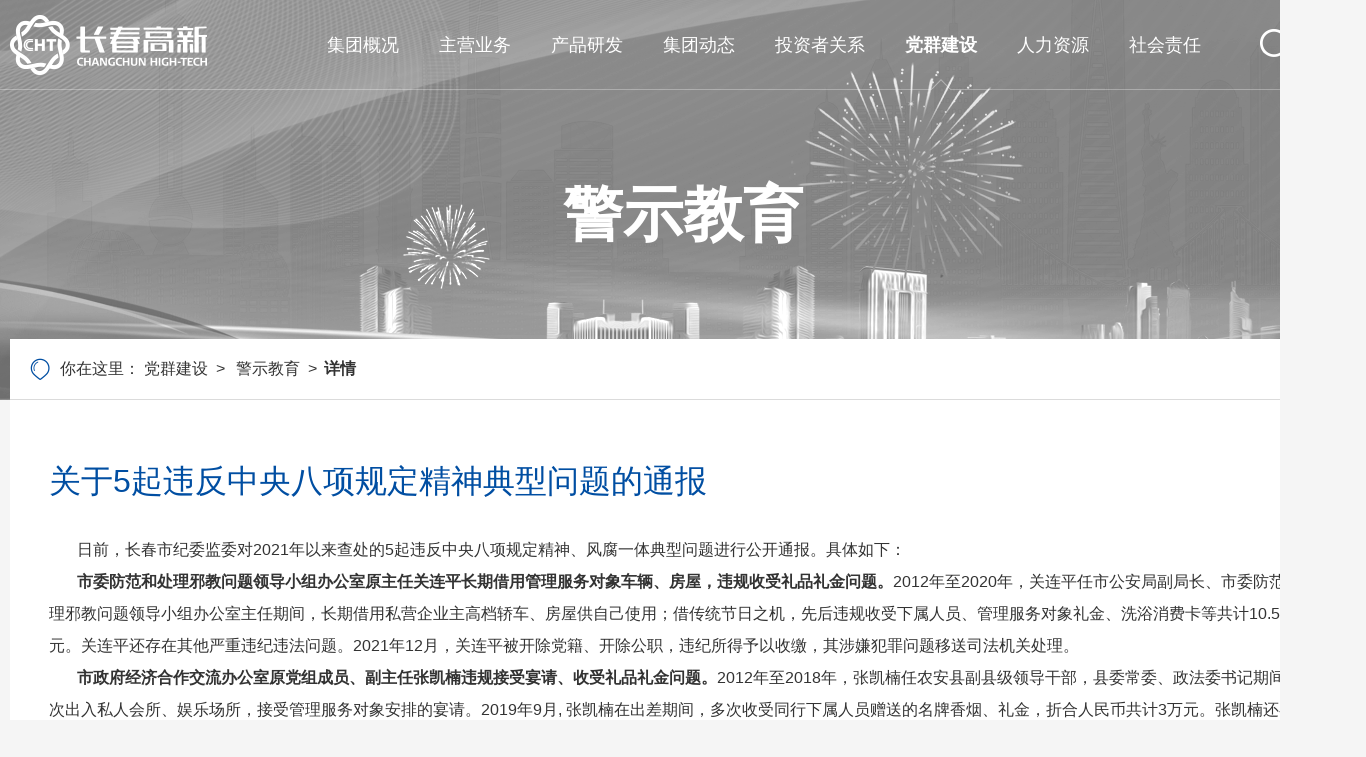

--- FILE ---
content_type: text/html;charset=UTF-8
request_url: http://ccht.jl.cn/menu50/newsDetail/15501.html
body_size: 6201
content:
<!DOCTYPE html>
<html lang="en">

<head>
    <meta charset="UTF-8">
    <meta name="viewport" content="width=device-width">
    <meta http-equiv="X-UA-Compatible" content="ie=edge,chrome=1">
	<title>关于5起违反中央八项规定精神典型问题的通报-警示教育-长春高新技术产业（集团）股份有限公司官网</title>
<meta name="description" content="长春高新技术产业（集团）股份有限公司于1993年6月成立，公司股票于1996年12月18日在深圳证券交易所A股主板挂牌上市，成为东北地区最早的一批上市公司之一。"/>
<meta name="keywords" content="长春高新,长春高新技术产业（集团）股份有限公司官网,长春高新股票,000661"/>
    <link rel="stylesheet" href="/css/font.css">
    <link rel="stylesheet" href="/css/reset.css">
    <link rel="stylesheet" href="/css/idangerous.swiper.css">
    <link rel="stylesheet" href="/css/jquery.mCustomScrollbar.css">
    <link rel="stylesheet" href="/css/common.css">
    <link rel="stylesheet" href="/css/header.css">
    <link rel="stylesheet" href="/css/phone.css">
    <script src="/js/jquery-1.7.2.min.js"></script>
    <script src="/js/jquery.sochange.js"></script>
    <script src="/js/idangerous.swiper.min.js"></script>
    <script src="/js/jquery.mCustomScrollbar.concat.min.js"></script>
    <link rel="shortcut icon" href="/images/favicon.ico" /></head>

<body>
<div class="mod-header">
    <div class="mod-table">
        <div class="mod-td before"></div>
        <div class="mod-td layout">
            <div class="nav">
                <div class="left">
                    <a class="logo" href="/">
                        <img src="http://ccht.jl.cn/file/upload/2020/01/09/1578553336811.png"/>
                    </a>
                    <div class="menu">
                        <ul>
                        
               <!-- PC导航 -->        
				   <li  ><a     href="http://ccht.jl.cn/article/3.html"  target="_self"  >集团概况</a></li>
				   <li  ><a     href="http://ccht.jl.cn/newsList/26/1.html"  target="_self"  >主营业务</a></li>
				   <li  ><a     href="http://ccht.jl.cn/article/31.html"  target="_self"  >产品研发</a></li>
				   <li  ><a     href="http://ccht.jl.cn/newsList/35/1.html"  target="_self"  >集团动态</a></li>
				   <li  ><a     href="http://ccht.jl.cn/article/73.html"  target="_self"  >投资者关系</a></li>
				   <li class="active" ><a     href="http://ccht.jl.cn/newsList/47/1.html"  target="_self"  >党群建设</a></li>
				   <li  ><a     href="http://ccht.jl.cn/article/52.html"  target="_self"  >人力资源</a></li>
				   <li  ><a     href="http://ccht.jl.cn/article/60.html"  target="_self"  >社会责任</a></li>
                              
                        </ul>
                    </div>
                </div>
                <div class="link">
                    <a class="en" href="http://en.ccht.jl.cn/" ></a>
                    <a class="search" href="/search/list/1.html"></a>
                </div>
                <div class="clear"></div>
            </div>
        </div>
        <div class="mod-td after"></div>
    </div>
</div>
<!-- 移动端导航 -->
<div class="mobile-headerwrap">
    <div class="mobile-header">
        <div class="header-shower">
            <div class="menus-mobiles">
                <div class="line">
                    <span></span>
                    <span></span>
                </div>
            </div>
            <img src="http://ccht.jl.cn/file/upload/2020/01/09/1578553336811.png" />
            <div class="head-icons">
                <a class="iconfonts icon-language" href="http://en.ccht.jl.cn/"></a>
                <a class="iconfonts icon-sea" href="/search/list/1.html"></a>
            </div>
        </div>
        <div class="mobile-menucss">
            <ul>
            
            
            	<li><a     href="/"   ><span>首页</span></a></li>
            
		                <li>
								<a href="http://ccht.jl.cn/article/3.html"  class="haveSub"  target="_self"  ><span>集团概况</span></a>
								<ul class="subNav">
				                    <li><a     href="http://ccht.jl.cn/article/3.html"  target="_self"    >集团介绍</a></li>
				                    <li><a     href="http://ccht.jl.cn/menu_4.html"  target="_self"    >领导团队</a></li>
				                    <li><a     href="http://ccht.jl.cn/article/5.html"  target="_self"    >组织架构</a></li>
				                    <li><a     href="http://ccht.jl.cn/article/6.html"  target="_self"    >企业文化</a></li>
				                    <li><a     href="http://ccht.jl.cn/article/11.html"  target="_self"    >发展战略</a></li>
				                    <li><a     href="http://ccht.jl.cn/newsList/23/1.html"  target="_self"    >荣誉资质</a></li>
				                    <li><a     href="http://ccht.jl.cn/yellowPage/24/1.html"  target="_self"    >投资企业</a></li>
									
								</ul>
								
		
		                </li>
						   
		                <li>
								<a href="http://ccht.jl.cn/newsList/26/1.html"  class="haveSub"  target="_self"  ><span>主营业务</span></a>
								<ul class="subNav">
				                    <li><a     href="http://ccht.jl.cn/newsList/26/1.html"  target="_self"    >制药产业</a></li>
				                    <li><a     href="http://ccht.jl.cn/article/28.html"  target="_self"    >房地产开发</a></li>
									
								</ul>
								
		
		                </li>
						   
		                <li>
								<a href="http://ccht.jl.cn/article/31.html"  target="_self"  ><span>产品研发</span></a>
		
		                </li>
						   
		                <li>
								<a href="http://ccht.jl.cn/newsList/35/1.html"  target="_self"  ><span>集团动态</span></a>
		
		                </li>
						   
		                <li>
								<a href="http://ccht.jl.cn/article/73.html"  class="haveSub"  target="_self"  ><span>投资者关系</span></a>
								<ul class="subNav">
				                    <li><a     href="http://ccht.jl.cn/article/73.html"  target="_self"    >股票信息</a></li>
				                    <li><a     href="http://ccht.jl.cn/newsList/39/1.html"  target="_self"    >公司治理</a></li>
				                    <li><a     href="http://ccht.jl.cn/newsList/38/1.html"  target="_self"    >定期报告</a></li>
				                    <li><a     href="http://ccht.jl.cn/newsList/37/1.html"  target="_self"    >公司公告</a></li>
				                    <li><a     href="http://irm.cninfo.com.cn/ircs/search?keyword=000661"  target="_blank"    >互动平台</a></li>
				                    <li><a     href="http://ccht.jl.cn/article/141.html"  target="_self"    >股东热线</a></li>
									
								</ul>
								
		
		                </li>
						   
		                <li>
								<a href="http://ccht.jl.cn/newsList/47/1.html"  class="haveSub"  target="_self"  ><span>党群建设</span></a>
								<ul class="subNav">
				                    <li><a     href="http://ccht.jl.cn/newsList/47/1.html"  target="_self"    >党委委员</a></li>
				                    <li><a     href="http://ccht.jl.cn/article/48.html"  target="_self"    >组织架构</a></li>
				                    <li><a     href="http://ccht.jl.cn/newsList/49/1.html"  target="_self"    >党务动态</a></li>
				                    <li><a     href="http://ccht.jl.cn/newsList/50/1.html"  target="_self"    >警示教育</a></li>
									
								</ul>
								
		
		                </li>
						   
		                <li>
								<a href="http://ccht.jl.cn/article/52.html"  class="haveSub"  target="_self"  ><span>人力资源</span></a>
								<ul class="subNav">
				                    <li><a     href="http://ccht.jl.cn/article/52.html"  target="_self"    >人才理念</a></li>
				                    <li><a     href="http://ccht.jl.cn/jobList/57/1.html"  target="_self"    >人才招聘</a></li>
				                    <li><a     href="http://ccht.jl.cn/newsList/58/1.html"  target="_self"    >人才培养</a></li>
									
								</ul>
								
		
		                </li>
						   
		                <li>
								<a href="http://ccht.jl.cn/article/60.html"  class="haveSub"  target="_self"  ><span>社会责任</span></a>
								<ul class="subNav">
				                    <li><a     href="http://ccht.jl.cn/article/60.html"  target="_self"    >责任理念</a></li>
				                    <li><a     href="http://ccht.jl.cn/newsList/61/1.html"  target="_self"    >公益事业</a></li>
									
								</ul>
								
		
		                </li>
						   
            </ul>
        </div>
    </div>
</div>    <div class="mode-banner">
        <div class="mode-inner">
            <div class="banner-cnt">
                <img src="http://ccht.jl.cn/file/upload/2020/01/13/1578856088291.png" />
            </div>
        </div>
        <div class="inner-wraper">
            <div class="mod-table">
                <div class="mod-td">
                    <div class="curmenu">
                        警示教育
                    </div>
                </div>
            </div>
        </div>
    </div>
    <div class="layer-wrapper">
        <div class="crumb">
            <div class="position">
            
		你在这里： 
					<a href="http://ccht.jl.cn/newsList/47/1.html"  target="_self"  >党群建设</a> 
					<a href="http://ccht.jl.cn/newsList/50/1.html"  target="_self"  >警示教育</a><span>详情</span>
                
                
                
            </div>
            <!--            <div class="submenu">
                <ul>
 
                    
                    
         	 <li    ><a href="http://ccht.jl.cn/newsList/47/1.html"  target="_self"  >党委委员</a></li>
         
         	 <li    ><a href="http://ccht.jl.cn/article/48.html"  target="_self"  >组织架构</a></li>
         
         	 <li    ><a href="http://ccht.jl.cn/newsList/49/1.html"  target="_self"  >党务动态</a></li>
         
         	 <li  class="active"  ><a href="http://ccht.jl.cn/newsList/50/1.html"  target="_self"  >警示教育</a></li>
         
         
                    
                </ul>
            </div>-->
            <div class="clear"></div>
        </div>
    </div>
    <div class="layer-wrapper">
        <div class="wrapper">
            <div class="page-body">
                <div class="medicine-page">
                    <div class="slogin">关于5起违反中央八项规定精神典型问题的通报</div>
                    <div class="mess">
                       <section>&nbsp; &nbsp; &nbsp; &nbsp;日前，长春市纪委监委对2021年以来查处的5起违反中央八项规定精神、风腐一体典型问题进行公开通报。具体如下：</section>

<section><strong>&nbsp; &nbsp; &nbsp; &nbsp;市委防范和处理邪教问题领导小组办公室原主任关连平长期借用管理服务对象车辆、房屋，违规收受礼品礼金问题。</strong>2012年至2020年，关连平任市公安局副局长、市委防范和处理邪教问题领导小组办公室主任期间，长期借用私营企业主高档轿车、房屋供自己使用；借传统节日之机，先后违规收受下属人员、管理服务对象礼金、洗浴消费卡等共计10.58万元。关连平还存在其他严重违纪违法问题。2021年12月，关连平被开除党籍、开除公职，违纪所得予以收缴，其涉嫌犯罪问题移送司法机关处理。</section>

<section><strong>&nbsp; &nbsp; &nbsp; &nbsp;市政府经济合作交流办公室原党组成员、副主任张凯楠违规接受宴请、收受礼品礼金问题。</strong>2012年至2018年，张凯楠任农安县副县级领导干部，县委常委、政法委书记期间，多次出入私人会所、娱乐场所，接受管理服务对象安排的宴请。2019年9月, 张凯楠在出差期间，多次收受同行下属人员赠送的名牌香烟、礼金，折合人民币共计3万元。张凯楠还存在其他严重违纪违法问题。2022年1月，张凯楠被开除党籍、开除公职，违纪所得予以收缴，其涉嫌犯罪问题移送司法机关处理。</section>

<section><strong>&nbsp; &nbsp; &nbsp; &nbsp;市供销社原党组书记、主任张伟违规收受礼品礼金问题。</strong>2014年至2018年春节，张伟先后收受3名下属人员或私营企业主赠送的金条4根、高档白酒6箱，折合人民币共计5.6万元。2018年、2019年春节，张伟违规收受某下属企业负责人礼金2万元。张伟还存在其他严重违纪违法问题。2022年1月，张伟被开除党籍、开除公职，违纪所得予以收缴，其涉嫌犯罪问题移送司法机关处理。</section>

<section><strong>&nbsp; &nbsp; &nbsp; &nbsp;长春市城郊地区人民检察院原分党组成员、副检察长蔡国强违规收受礼品礼金问题。</strong>2019年12月至2020年9月，蔡国强在春节、国庆节期间，违规收受多名私营企业主赠送的购物卡、月饼券、手机等礼品，折合人民币共计5.6万元。蔡国强还存在其他严重违纪违法问题。2021年4月，蔡国强被开除党籍，违纪所得予以收缴，其涉嫌犯罪问题移送司法机关处理。</section>

<section><strong>&nbsp; &nbsp; &nbsp; &nbsp;宽城区人大常委会原副主任韩明仁接受可能影响公正执行公务的宴请娱乐、设立&ldquo;小金库&rdquo;问题。</strong>2016年至2021年，韩明仁多次出入高档餐厅、娱乐会所，接受多名服务对象安排的宴请和娱乐活动。2015年7月至2018年1月，韩明仁指使下属人员用虚列合同等方式，套取公款180余万元，设立&ldquo;小金库&rdquo;，用于解决各项不合理支出。韩明仁还存在其他严重违纪违法问题。2022年1月，韩明仁被开除党籍、开除公职，违纪所得予以收缴，其涉嫌犯罪问题移送司法机关处理。</section>

<section>&nbsp; &nbsp; &nbsp; &nbsp;通报指出，上述5起典型案例，具体情形虽有不同，但都是由风及腐、由风变腐的严重违纪违法问题；违纪行为均发生在或延续到党的十九大之后，是不收敛不收手的典型；责任人员都身处本系统本单位的重要岗位，有的甚至是&ldquo;一把手&rdquo;。这些问题的发生，充分反映出在全面从严治党、持续正风肃纪的高压态势下，仍有少数党员干部对党的纪律要求置若罔闻，心存侥幸越规破纪。广大党员干部要深刻汲取教训、时刻保持警惕，严守纪律红线、树牢自律底线，管住&ldquo;心&rdquo;、管住&ldquo;手&rdquo;、管住&ldquo;嘴&rdquo;，始终做到知敬畏、存戒惧、守底线。</section>

<section>&nbsp; &nbsp; &nbsp; &nbsp;通报强调，全市各级党组织要深刻认识&ldquo;四风&rdquo;问题的政治本质和政治危害，切实担负起管党治党主体责任，聚焦问题、紧盯重点，以&ldquo;不敢腐、不能腐、不想腐&rdquo;一体推进的理念思路深化作风治理，让中央八项规定精神真正落地生根。</section>

<section>&nbsp; &nbsp; &nbsp; &nbsp;通报要求，全市纪检监察机关要始终保持纠治&ldquo;四风&rdquo;的战略定力，发扬钉钉子精神，一个节点一个节点坚守、一个问题一个问题解决，对苗头性倾向性、集中发生的问题露头就打、反复敲打，坚决不搞下不为例，坚决防止风腐问题滋长蔓延、成风成势。要认真履行协助职责和监督责任，把严的主基调长期坚持下去，对违规吃喝、收送礼品礼金、公款旅游等顽瘴痼疾持续发力、予以痛击。要坚持标本兼治、纠树并举，持续教育引导广大党员干部传承党的优良传统，积极践行初心使命，不断涵养新风正气。</section>

<section>&nbsp; &nbsp; &nbsp; &nbsp;通报强调，当前全市疫情防控形势整体平稳，但&ldquo;外防输入、内防反弹&rdquo;压力仍然较大，必须深刻、完整、全面把握党中央疫情防控方针政策，严格落实省纪委监委《关于进一步严明纪律要求高效统筹疫情防控和经济社会发展的六条规定》，对常态化疫情防控工作加强监督，进一步推动压紧压实&ldquo;四方责任&rdquo;，督促全面落实&ldquo;四早&rdquo;要求和&ldquo;四应四尽&rdquo;措施，坚决守住不发生疫情规模性反弹底线。</section>

<section>&nbsp; &nbsp; &nbsp; &nbsp;端午节将至，全市纪检监察机关要充分把握当前阶段作风建设重点任务，结合实际开展明察暗访、抽查检查，着力发现问题线索，对顶风违纪、屡教不改的严肃查处问责、通报曝光，确保节日风清气正。</section>
 
                    </div>
                    
 
                </div>
            </div>
        </div>
    </div>
<div class="mod-footer">
    <div class="layer-wrapper">
        <div class="con">
            <div class="left">
                <a class="bom-logo">
                    <img src="http://ccht.jl.cn/file/upload/2020/01/13/1578863735245.png"/>
                </a>
                <div class="adress">
                    <div class="media">
                        <div class="wb">
                            <a   href="" ><img src="/images/OA1.png"/></a>
                        </div>
                        <div class="wx">
                            <a href="" ><img src="/images/mail.png"/></a>
                        </div>
                        <div class="clear"></div>
                    </div>
                    <div class="text">
                        <p>地址：长春市高新区海容酒店及海茵广场写字楼B座2708室</p>
                        <p>电话：</p>
                        <p>传真：</p>
                    </div>
                </div>
            </div>
            <div class="right">
                <div class="bom-menu mod-table">
                
                
                
                
                    <div class="mod-td">
                        <a class="title" href="http://ccht.jl.cn/article/3.html"  target="_self"  >集团概况</a>
                        
                        
                        
	                        <ul>
	                        
	                            <li><a href="http://ccht.jl.cn/article/3.html"  target="_self"  >集团介绍</a></li>
	                            <li><a href="http://ccht.jl.cn/menu_4.html"  target="_self"  >领导团队</a></li>
	                            <li><a href="http://ccht.jl.cn/article/5.html"  target="_self"  >组织架构</a></li>
	                            <li><a href="http://ccht.jl.cn/article/6.html"  target="_self"  >企业文化</a></li>
	                            <li><a href="http://ccht.jl.cn/article/11.html"  target="_self"  >发展战略</a></li>
	                            <li><a href="http://ccht.jl.cn/newsList/23/1.html"  target="_self"  >荣誉资质</a></li>
	                            <li><a href="http://ccht.jl.cn/yellowPage/24/1.html"  target="_self"  >投资企业</a></li>
	 
	                        </ul>
                        
                        
                        
                        

                        
                        
                        
                        
                        
                    </div>
                    
                    
                
                    <div class="mod-td">
                        <a class="title" href="http://ccht.jl.cn/newsList/26/1.html"  target="_self"  >主营业务</a>
                        
                        
                        
	                        <ul>
	                        
	                            <li><a href="http://ccht.jl.cn/newsList/26/1.html"  target="_self"  >制药产业</a></li>
	                            <li><a href="http://ccht.jl.cn/article/28.html"  target="_self"  >房地产开发</a></li>
	 
	                        </ul>
                        
                        
                        
                        

                        
                        
                        
                        
                        
                    </div>
                    
                    
                
                    <div class="mod-td">
                        <a class="title" href="http://ccht.jl.cn/article/31.html"  target="_self"  >产品研发</a>
                        
                        

                        
                        
                        
                        
                        
                    </div>
                    
                    
                
                    <div class="mod-td">
                        <a class="title" href="http://ccht.jl.cn/newsList/35/1.html"  target="_self"  >集团动态</a>
                        
                        

                        
                        
                        
                        
                        
                    </div>
                    
                    
                
                    <div class="mod-td">
                        <a class="title" href="http://ccht.jl.cn/article/73.html"  target="_self"  >投资者关系</a>
                        
                        
                        
	                        <ul>
	                        
	                            <li><a href="http://ccht.jl.cn/article/73.html"  target="_self"  >股票信息</a></li>
	                            <li><a href="http://ccht.jl.cn/newsList/39/1.html"  target="_self"  >公司治理</a></li>
	                            <li><a href="http://ccht.jl.cn/newsList/38/1.html"  target="_self"  >定期报告</a></li>
	                            <li><a href="http://ccht.jl.cn/newsList/37/1.html"  target="_self"  >公司公告</a></li>
	                            <li><a href="http://irm.cninfo.com.cn/ircs/search?keyword=000661"  target="_blank"  >互动平台</a></li>
	                            <li><a href="http://ccht.jl.cn/article/141.html"  target="_self"  >股东热线</a></li>
	 
	                        </ul>
                        
                        
                        
                        

                        
                        
                        
                        
                        
                    </div>
                    
                    
                
                    <div class="mod-td">
                        <a class="title" href="http://ccht.jl.cn/newsList/47/1.html"  target="_self"  >党群建设</a>
                        
                        
                        
	                        <ul>
	                        
	                            <li><a href="http://ccht.jl.cn/newsList/47/1.html"  target="_self"  >党委委员</a></li>
	                            <li><a href="http://ccht.jl.cn/article/48.html"  target="_self"  >组织架构</a></li>
	                            <li><a href="http://ccht.jl.cn/newsList/49/1.html"  target="_self"  >党务动态</a></li>
	                            <li><a href="http://ccht.jl.cn/newsList/50/1.html"  target="_self"  >警示教育</a></li>
	 
	                        </ul>
                        
                        
                        
                        

                        
                        
                        
                        
                        
                    </div>
                    
                    
                
                    <div class="mod-td">
                        <a class="title" href="http://ccht.jl.cn/article/52.html"  target="_self"  >人力资源</a>
                        
                        
                        
	                        <ul>
	                        
	                            <li><a href="http://ccht.jl.cn/article/52.html"  target="_self"  >人才理念</a></li>
	                            <li><a href="http://ccht.jl.cn/jobList/57/1.html"  target="_self"  >人才招聘</a></li>
	                            <li><a href="http://ccht.jl.cn/newsList/58/1.html"  target="_self"  >人才培养</a></li>
	 
	                        </ul>
                        
                        
                        
                        

                        
                        
                        
                        
                        
                    </div>
                    
                    
                
                    <div class="mod-td">
                        <a class="title" href="http://ccht.jl.cn/article/60.html"  target="_self"  >社会责任</a>
                        
                        
                        
	                        <ul>
	                        
	                            <li><a href="http://ccht.jl.cn/article/60.html"  target="_self"  >责任理念</a></li>
	                            <li><a href="http://ccht.jl.cn/newsList/61/1.html"  target="_self"  >公益事业</a></li>
	 
	                        </ul>
                        
                        
                        
                        

                        
                        
                        
                        
                        
                    </div>
                    
                    
                    
                    
                
                    
                    
                    
                </div>
            </div>
        </div>
    </div>
    <div class="bottom">
        <div class="layer-wrapper">
            <span class="inline-block copyright">版权所有©2019 长春高新技术产业（集团）股份有限公司 <a href="https://beian.miit.gov.cn" target="_blank">吉ICP备11005873号-3</a></span>
            <a class="inline-block" href="http://ccht.jl.cn/article/66.html">联系我们</a>
            <em class="inline-block vline">|</em>
            <a class="inline-block" href="http://ccht.jl.cn/linksList/69/1.html" >友情链接</a>
            <em class="inline-block vline">|</em>
            <a class="inline-block" href="http://ccht.jl.cn/article/67.html" >法律声明</a>
            
            
            <!--
            <a class="inline-block oa"  href="http://111.26.171.130:8080/seeyon/index.jsp" ><img src="/images/oa.png"/></a>
            <a class="inline-block mail" href=""><img src="/images/mail.png"/></a>
            -->
        </div>
    </div>
</div>
<script>
$(function(){
	$(".goBack").click(function(){
		 window.history.go(-1);
	});
	
    /*手机导航菜单*/
    $(".s-close").click(function () {
        $(".mobile-search").hide();

    });
    $(".search-mobile").click(function () {
        $(".mobile-search").show();
    });
    var isfir = 1;
    var isfir1 = 1;
    $(".menus-mobiles").click(function () {
        $(".menus-mobiles").toggleClass("menus-ani1");
        if (isfir) {
            $(".mobile-menucss:eq(0)").addClass("menu-active");
            isfir1 = 1
            $(".mobile-menucss:eq(1)").removeClass("menu-hide menu-active");
            isfir = 0;
        } else {
            if (isfir == 0) {
                $(".mobile-menucss:eq(0)").toggleClass("menu-active");
                $(".mobile-menucss:eq(0)").toggleClass("menu-hide");
                isfir1 = 1
                $(".mobile-menucss:eq(1)").removeClass("menu-hide menu-active");
            }
        }
    });
    $(".mobile-menucss > ul").each(function (item, index) {
        $(this).find(".haveSub").click(function (event) {
            if (navigator.userAgent.match(/(iPhone|iPod|Android|ios)/i)) {
                event.preventDefault();
                if ($(this).parent().hasClass("openSub")) {
                    $(this).parent().removeClass("openSub");
                } else {
                    $(this).parent().siblings().removeClass("openSub");
                    $(this).parent().addClass("openSub");
                }
            }
        })
    })

})
</script>
<script type="text/javascript" src="//js.users.51.la/21996455.js"></script>
</body>

</html>

--- FILE ---
content_type: text/css
request_url: http://ccht.jl.cn/css/reset.css
body_size: 3358
content:
@charset "utf-8";
/* CSS Reset ----------------------------------------*/

body,
html {
    min-width: 1366px;
    overflow-x: hidden;
    background-color: #f5f5f5;
    font-size: 14px;
    font-family: 'Microsoft YaHei', Arial;
    position: relative;
    color: #333;
}

body,
div,
dl,
dt,
dd,
ul,
ol,
li,
h1,
h2,
h3,
h4,
h5,
h6,
pre,
form,
fieldset,
input,
textarea,
p,
blockquote,
th,
td {
    padding: 0;
    margin: 0;
}

table {
    border-collapse: collapse;
    border-spacing: 0
}

img {
    border: 0;
    max-width: 100%;
    height: auto;
    display: block;
    object-fit: cover;
}

/* 图片列表动画 */
.imgScale {
    transform: scale(1);
    transition: transform ease 800ms;
}

.imgScale:hover {
    transform: scale(1.1);
}

ol,
ul {
    list-style: none
}

h1,
h2,
h3,
h4,
h5 {
    padding: 0;
    margin: 0;
    font-family: 'Microsoft YaHei', Arial;
    color: #333;
}

q:before,
q:after {
    content: ''
}

div,
dl,
dt,
dd,
ul,
li,
pre,
form,
fieldset,
input,
textarea,
th,
td {
    font-size: inherit;
    -webkit-font-smoothing: antialiased;
}

p {
    line-height: inherit;
}

a {
    color: inherit;
    text-decoration: none;
}

a:hover {
    text-decoration: none;
}

a:focus,
a:hover,
a {
    outline: none;
}

a,
button,
input,
textarea,
li {
    -webkit-tap-highlight-color: rgba(0, 0, 0, 0);
    -webkit-tap-highlight-color: transparent;
}

.security {
    background: #eeeeee;
}

i,
em {
    font-style: normal;
}

.L {
    float: left;
}

.R {
    float: right;
}

.H {
    display: none;
}

.clear {
    clear: both;
    height: 0;
    font-size: 1px;
    line-height: 0px;
    overflow: hidden;
}

.clearfixed {
    overflow: hidden;
}

.h10 {
    height: 10px;
    overflow: hidden;
    clear: both;
}

.h15 {
    height: 15px;
    overflow: hidden;
    clear: both;
}

.h20 {
    height: 20px;
    overflow: hidden;
    clear: both;
}

.h50 {
    height: 50px;
}

.hr1 {
    height: 1rem;
}

:-moz-placeholder {
    color: #cccccc;
    opacity: 1;
}

::-moz-placeholder {
    color: #cccccc;
    opacity: 1;
}

input:-ms-input-placeholder {
    color: #cccccc;
    opacity: 1;
}

input::-webkit-input-placeholder {
    color: #cccccc;
    opacity: 1;
}

textarea::-ms-input-placeholder {
    color: #cccccc;
    opacity: 1;
}

textarea::-webkit-input-placeholder {
    color: #cccccc;
    opacity: 1;
}

.clearboth {
    clear: both;
}

/* 分页 */
.page {
    text-align: center;
    margin-top: 40px;
}

.page ul {
    text-align: center;
    display: inline-block;
    *display: inline;
    *zoom: 1;
    font-size: 0;
}

.page li {
    position: relative;
    display: inline-block;
    *display: inline;
    *zoom: 1;
    vertical-align: middle;
    width: 40px;
    height: 40px;
    text-align: center;
    font-family: Arial;
    font-size: 16px;
    line-height: 30px;
    color: #808080;
    margin: 0 3px;
}

.page li.prev {
    width: 35px;
    height: 35px;
}


.page li.next {
    border-right: none;
    width: 35px;
    height: 35px;
}

.page li a {
    color: #000;
    display: block;
    /*  border: #ccc solid 1px;*/

    border-radius: 30px;
    height: 30px;
    font-size: 14px;
}

.page li.cr a,
.page li a:hover {
    /*border:#ab001c solid 1px;*/
    color: #fff;
    background: #004ea2;
}

.page li.cr a span,
.page li a:hover span {
    color: #fff;
    font-size: 14px;
}

.page li.prev a:before {
    font-family: "iconfont" !important;
    font-size: 16px;
    font-style: normal;
    -webkit-font-smoothing: antialiased;
    -moz-osx-font-smoothing: grayscale;
    content: "\e60f";
    top: 12px;
    left: 16px;
    line-height: 16px;
    position: absolute;
    color: #000;
    font-weight: bold;

}

.page li.next a:before {
    line-height: 16px;
    font-family: "iconfont" !important;
    font-size: 16px;
    top: 12px;
    left: 16px;
    font-style: normal;
    -webkit-font-smoothing: antialiased;
    -moz-osx-font-smoothing: grayscale;
    content: "\e67a";
    position: absolute;
    color: #000;
    font-weight: bold;
}

.page li.prev:hover a:before,
.page li.next:hover a:before {
    color: #fff;
}

.page li.prev:hover a,
.page li.next:hover a {
    background: #004ea2;
}

/*新加*/
.page li a,
.page li a:hover,
.page li.cr a {
    font-size: 16px;
    width: 40px;
    height: 40px;
    line-height: 40px;
    display: block;
}

.page li.cr a span,
.page li a:hover span {
    font-size: 16px !important;
}

.page li {
    width: auto;
    padding: 0 3px;
}

.page li.prev a,
.page li.next a {
    width: 38px;
    height: 38px;
    line-height: 900px;
    overflow: hidden;
    background: #e6e6e6;
    border-radius: 38px;
    border: 1px solid #e6e6e6;
}

.page li.prev,
.page li.next {
    width: 38px;
    height: 38px;
}


/*模拟下拉框公共样式*/

select {
    font-size: 12px;
    font-family: arial;
    font-family: inherit;
    padding: 0px;
    margin: 0px;
    border-radius: 0px;
    outline: none;
    border-style: solid;
    border-color: #cbcbcb;
    width: 204px;
    height: 32px;
    box-sizing: content-box;
}

.dropdown {
    display: inline-block;
    *display: inline;
    *zoom: 1;
    outline: none;
    vertical-align: middle;
    *float: left;
}

.dropselectbox {
    position: relative;
    top: 0px;
    left: 0px;
    *float: left;
}

.dropselectbox h4 {
    text-align: left;
    height: 38px;
    line-height: 38px;
    padding-left: 4px;
    overflow: hidden;
    font-weight: normal;
    outline: none;
    color: #999;
    position: relative;
    left: 0px;
    top: 0px;
    cursor: pointer
}

.dropselectbox ul {
    position: absolute;
    left: 0px;
    background: #ffffff;
    border: 1px solid #b9b9b9;
    display: none;
    line-height: 25px;
}

.dropselectbox ul li {
    padding-left: 4px;
    line-height: inherit;
    text-align: left;
    padding-bottom: 0px !important;
    padding-top: 0px !important;
    color: #999;
    cursor: pointer;
}

.dropselectbox ul li:hover {
    color: #999
}

.mod-table {
    display: table;
    table-layout: fixed;
    width: 100%;
    height: 100%;
    border: none;
    border-collapse: collapse;
}

.mod-table .mod-td {
    display: table-cell;
    vertical-align: middle;
    padding: 0;
}

.mCSB_scrollTools .mCSB_dragger .mCSB_dragger_bar {
    width: 10px;
}

.mCS-dark.mCSB_scrollTools .mCSB_dragger .mCSB_dragger_bar {
    background-color: #055ea2;
}

/*手机端导航*/
.mobile-menucss {
    text-align: left;
    height: 0;
    width: 100%;
    position: fixed;
    top: 50px;
    box-sizing: border-box;
    z-index: 99999;
}

.mobile-menucss>ul {
    overflow: auto;
    width: 100%;
    padding-top: 0;
    background: #f8f8f8;
    height: calc(100%);
}

.mobile-menucss>ul>li {
    margin-top: -1px;
    transition: all 500ms;
    transform: translateX(-100px);
    opacity: 0;
    position: relative;
}

.mobile-menucss>ul>li:after {
    content: "";
    height: 1px;
    width: 100%;
    position: absolute;
    background-color: #dedede;
    transform: scaleY(0.3)
}

.mobile-menucss>ul>li.cr {
    background: #fff;
}

.mobile-menucss>ul>li.cr>a {
    color: #000;
}

.mobile-menucss>ul>li.cr>a span {
    color: #000;
}

.mobile-menucss>ul>li>a,
.mobile-menucss>ul>li>h3 {
    font-weight: normal;
    display: block;
    padding-left: 30px;
    height: 45px;
    line-height: 45px;
}

.mobile-menucss>ul>li>a>span {
    color: #333;
    font-size: 17px;
}

.mobile-menucss>ul>li>ul {
    padding-left: 50px;
}

.mobile-menucss>ul>li>ul>li {
    line-height: 40px;
}

.mobile-menucss>ul>li>ul>li>a>span {
    color: #333;
    line-height: 40px;
}

.mobile-menucss>ul>li.mobiles-links {
    text-align: center;
    padding-top: 10px;
    padding-bottom: 30px;
    border: none;
}

.mobile-menucss>ul>li.mobiles-links a {
    border: none;
}

.mobile-menucss>ul>li.mobiles-links img {
    width: 50px !important;
    height: 50px !important;
    max-width: none;
    margin-left: 0;
    padding-left: 0;
}

.mobile-menucss .haveSub {
    position: relative;
}

.mobile-menucss .haveSub:after {
    content: "";
    position: absolute;
    width: 10px;
    height: 10px;
    border-left: 1px solid #dedede;
    border-bottom: 1px solid #dedede;
    position: absolute;
    right: 10px;
    bottom: 18px;
    transform: rotate(-45deg)
}

.mobile-menucss .subNav {
    max-height: 0;
    overflow: hidden;
}

.mobile-menucss .openSub .subNav {
    max-height: 100vh;
    transition: max-height 500ms ease-in-out;
    -webkit-transition: max-height 500ms ease-in-out;
}

/*手机端头部*/

.mobile-headerwrap {
    height: 50px;
    display: none;
    position: relative;
    z-index: 990;
}

.mobile-header {
    background: #004da2;
    height: 50px;
    position: fixed;
    width: 100%;
    left: 0;
    top: 0;
    z-index: 990;
}

.mobile-header .header-shower {
    height: 50px;
    position: relative;
    z-index: 66;
    text-align: center;
    box-shadow: 0 2px 5px rgba(0, 0, 0, 0.4);
    display: flex;
    align-items: center;
}

.mobile-header .header-shower img {
    margin: 0 auto;
    width: auto !important;
    height: 35px;
}

.mobile-header .menus-mobiles {
    height: 50px;
    position: absolute;
    left: 15px;
    top: 0;
    display: flex;
    align-items: center;
    justify-content: center;
}

.mobile-header .menus-mobiles span {
    background: #fff;
    height: 1px;
    width: 20px;
    display: block;
    transition: all 0.5s;
    margin: 6px 0;
}

.mobile-header .menus-ani1 span:nth-child(1) {
    transform: translateY(3px) rotateZ(45deg);
}

.mobile-header .menus-ani1 span:nth-child(2) {
    transform: translateY(-4px) rotateZ(-45deg);
}


.mobile-header .head-icons {
    position: absolute;
    top: 0;
    right: 15px;
    height: 50px;
    font-weight: bold;
    color: #fff;
    display: flex;
    align-items: center;
}

.mobile-header .head-icons a {
    height: 20px;
    width: 20px;
    display: flex;
    align-items: center;
    justify-content: center;
    cursor: pointer;
}

.mobile-header .head-icons a+a {
    margin-left: 10px;
}

.mobile-header .head-icons .icon-language {
    background: url(../images/en.png) no-repeat center center;
    background-size: contain;
}

.mobile-header .head-icons .icon-sea {
    background: url(../images/search.png) no-repeat center center;
    background-size: contain;
}

.menu-active {
    height: 100%;
    max-height: calc(100vh - 50px);
    animation-name: ani-menu;
    animation-timing-function: ease-in-out;
    animation-duration: 500ms;
    box-shadow: none;
}

.menu-active>ul>li {
    transform: translateX(0);
    opacity: 1;
}

.menu-active>ul>li>a {
    height: 50px;
    line-height: 50px;
}

.menu-hide {
    height: 0;
    animation-name: ani-menu1;
    animation-timing-function: ease-in-out;
    animation-duration: 500ms;
}

/* 手机端搜索 */

.mobile-search {
    position: fixed;
    top: 0;
    left: 0;
    width: 100%;
    height: 50px;
    padding: 0 50px;
    box-sizing: border-box;
    background: #030303;
    color: #fff;
    display: none;
    z-index: 6666;
}

.mobile-search input {
    width: 100%;
    color: #fff;
    height: 50px;
    vertical-align: middle;
    background: transparent;
    border: none;
    font-size: 14px;
    outline: none;
}

.mobile-search input::-webkit-input-placeholder {
    color: #999 !important;
}

.mobile-search input:-moz-placeholder {
    color: #999 !important;
}

.mobile-search .s-searchs {
    position: absolute;
    height: 100%;
    width: 50px;
    background-size: 20px 20px;
    right: 0;
    top: 0;
    display: flex;
    align-items: center;
    justify-content: center;
    font-weight: bold;
    font-size: 20px;
}

.mobile-search .s-close {
    cursor: pointer;
    position: absolute;
    height: 100%;
    width: 50px;
    background-size: 20px 20px;
    left: 0;
    top: 0;
    display: flex;
    align-items: center;
    justify-content: center;
}

/* 基础按钮 */
.defaultBtn {
    display: inline-block;
    text-align: center;
    height: 35px;
    line-height: 35px;
    color: #fff;
    background-color: #1dbc9c;
    border-radius: 3px;
    cursor: pointer;
    min-width: 80px;
}

.defaultBtn:hover {
    background-color: #179c82;
    color: #fff;
}

/* 基础表格 */
.table-responsive {
    overflow-y: hidden;
    overflow-x: auto;
    width: 100%;
}

.table-responsive table.table {
    width: 100%;
    max-width: 100%;
    border-spacing: 0;
    border-collapse: collapse;
    border-top: 1px solid #ddd;
    border-right: 1px solid #ddd;
}

.table-responsive table.table td {
    border-bottom: 1px solid #cdcdcd;
    border-left: 1px solid #cdcdcd;
    text-align: center;
    white-space: nowrap;
    padding: 8px;
}

.table-responsive table.table th {
    border-bottom: 2px solid #cdcdcd;
    border-left: 1px solid #cdcdcd;
    text-align: center;
    white-space: nowrap;
    padding: 8px;
    font-weight: bold;
    background-color: #f1f1f1;
}

.table-responsive table.table tr.bg1 {
    background-color: #f6f4f0;
}

.table-responsive table.table tr:hover {
    background-color: #f5f5f5;
}

.table-responsive table.table a.operation {
    color: red;
    margin: 0 5px;
}

/*菜单动画*/

@keyframes ani-menu {
    0% {
        /*left: -100%;*/
        height: 0;
    }

    100% {
        /*left: 0;*/
        height: calc(100%);
    }
}

@-webkit-keyframes ani-menu {
    0% {
        /*	left: -100%;*/
        height: 0;
    }

    100% {
        /*	left: 0;*/
        height: calc(100%);
    }
}

@keyframes ani-menu1 {
    0% {
        /*	left: 0; */
        height: calc(100%);
    }

    100% {
        /*	left: -100%;*/
        height: 0;
        box-shadow: -2px 0 5px rgba(0, 0, 0, 0.2);
    }
}

@-webkit-keyframes ani-menu1 {
    0% {
        /*left: 0;*/
        height: calc(100%);
    }

    100% {
        /*left: -100%;*/
        height: 0;
        box-shadow: -2px 0 5px rgba(0, 0, 0, 0.2);
    }
}

/*搜索开始*/



@keyframes animenu1 {
    0% {
        transform: translate3d(0, 0, 0);
    }

    100% {
        transform: rotate3d(0, 0, 1, 45deg);
    }
}

@keyframes animenu2 {
    0% {
        transform: translate3d(0, 6px, 0);
    }

    100% {
        transform: rotate3d(0, 0, 1, -45deg);
    }
}

@keyframes text1 {
    0% {
        transform: scale(0, 0);
        opacity: 0;
    }

    100% {
        transform: scale(1, 1);
        opacity: 1;
    }
}

@media screen and (max-width:480px) {
    .mobile-headerwrap {
        display: block;
    }

    .page-header {
        display: none;
    }
}

@keyframes sunny2 {
    0% {
        opacity: 1;
        transform: scale(1);
    }

    100% {
        opacity: 0;
        transform: scale(1.4);
    }

}

@-webkit-keyframes sunny2 {
    0% {
        opacity: 1;
        transform: scale(1);
    }

    100% {
        opacity: 0;
        transform: scale(1.4);
    }

}

--- FILE ---
content_type: text/css
request_url: http://ccht.jl.cn/css/common.css
body_size: 10612
content:
.layer-wrapper {
    width: 1420px;
    max-width: 100%;
    margin: 0 auto;
    box-sizing: border-box;
    padding: 0 10px;
}

.page-body {
    background-color: #fff;
    padding-bottom: 40px;
}

.wrapper {
    width: 100%;
    box-sizing: border-box;
    padding: 0 39px;
    background-color: #fff;
}

.crumb {
    height: 61px;
    margin-top: -61px;
    position: relative;
    z-index: 3;
    background-color: #fff;
    box-sizing: border-box;
    border-bottom: 1px solid #dbdbdb;
}

.crumb .position {
    float: left;
    padding-left: 50px;
    height: 60px;
    line-height: 60px;
    font-size: 16px;
    color: #333;
    position: relative;
}

.crumb .position:before {
    content: "";
    position: absolute;
    width: 40px;
    height: 100%;
    left: 0;
    top: 0;
    background: url(../images/position.png) no-repeat right center;
}

.crumb .position a {
    padding-right: 24px;
    position: relative;
}

.crumb .position a:after {
    content: ">";
    position: absolute;
    width: 24px;
    height: 100%;
    right: 0;
    top: 0;
    line-height: normal;
    text-align: center;
}

.crumb .position span {
    font-weight: bold;
}

.crumb .submenu {
    float: right;
}

.crumb .submenu li {
    float: left;
}

.crumb .submenu li a {
    display: block;
    line-height: 60px;
    font-size: 16px;
    color: #333;
    min-width: 120px;
    box-sizing: border-box;
    padding: 0 10px;
    text-align: center;
    cursor: pointer;
}

.crumb .submenu li.active a {
    background-color: #004ea2;
    color: #fff;
}

/* 文章也 */
.article-page {
    padding-top: 40px;
}

.article-page p {
    font-size: 16px;
    color: #333;
    line-height: 30px;
}

.article-page img {
    margin: 0 auto;
}

/* 集团介绍 */
.group-intro .since {
    font-size: 80px;
    font-family: Arial, Helvetica, sans-serif;
    font-weight: bold;
    color: #004ea2;
    opacity: 0.2;
}

.group-intro .name {
    font-size: 32px;
    color: #004ea2;
    margin-bottom: 50px;
}

/* 领导团队 */
.team-box{
    overflow:hidden;
}
.team-page {
    margin-right: -20px;
}

.team-page .core {
    float: left;
    width: 25%;
    box-sizing: border-box;
    padding-right: 20px;
}

.team-page .core .inner {
    width: 100%;
}

.team-page .core .title {
    height: 80px;
    text-align: center;
    line-height: 80px;
    font-size: 24px;
    color: #fff;
    font-weight: bold;
    background: url(../images/teambg.png) no-repeat center center #004ea2;
    background-size: cover;
    letter-spacing: 10px;
}

.team-page .core .list li {
    display:block;
    margin-top: 10px;
    overflow: hidden;
    cursor: pointer;
    background-color: #f5f5f5;
    user-select: none;
    position: relative;
}

.team-page .core .list .name {
    height: 60px;
    line-height: 60px;
    padding-right: 25px;
    background: url(../images/teamdot.png) no-repeat right center;
    background-size: contain;
}

.team-page .core .list .name span {
    float: left;
    width: 110px;
    box-sizing: border-box;
    padding-left: 20px;
    text-align: left;
    font-size: 20px;
    font-weight: bold;
    color: #333;
}

.team-page .core .list .name em {
    display: block;
    float: none;
    overflow: hidden;
    font-size: 16px;
    color: #666666;
    white-space: nowrap;
    text-overflow: ellipsis;
}

.team-page .core .list .desc {
    display: none;
    font-size: 16px;
    line-height: 24px;
    color: #666666;
    padding: 0 25px 10px 20px;
}

.team-page .core .list li.active .desc {
    display: block;
}
.team-page .core .list li:hover .name,.team-page .core .list li.active .name {
    background: url(../images/teamdotcr.png) no-repeat right center;
    background-size: contain;
}

.team-page .core .list li:hover:before,.team-page .core .list li.active:before {
    content: "";
    height: 100%;
    width: 2px;
    position: absolute;
    left: 0;
    top: 0;
    background-color: #8fc31f;
}

/* 企业文化 */
.culture-page {
    padding-top: 60px;
}

.culture-page .slogin {
    position: relative;
    height: 320px;
    background: url(../images/culture1.jpg) no-repeat center center;
    background-size: cover;
}

.culture-page .slogin .text {
    width: 100%;
    height: 100%;
}

.culture-page .slogin .mod-table {
    width: 100%;
    height: 100%;
}

.culture-page .slogin .mod-td {
    padding-left: 80px;
    font-size: 16px;
    color: #fff;
    line-height: 38px;
}

.culture-page .slogin .tit {
    font-size: 54px;
    font-weight: bold;
    margin-bottom: 20px;
    line-height: normal;
}

.culture-page .four {
    margin-right: -20px;
    width:auto;
}

.culture-page .four .core {
    margin-top: 30px;
    float: left;
    width: 50%;
    box-sizing: border-box;
    padding-right: 20px;
}

.culture-page .four .core .inner {
    position: relative;
    overflow: hidden;
    width: 100%;
    padding-top: 55.3846%;
}

.culture-page .four .core .pic {
    display: block;
    position: absolute;
    width: 100%;
    height: 100%;
    left: 0;
    top: 0;
    z-index: 1;
}

.culture-page .four .core .bottom {
    position: absolute;
    left: 0;
    bottom: 0;
    width: 100%;
    background: url(../images/culturebg.png) #f5f5f5;
    font-size: 32px;
    color: #004ea2;
    text-align: center;
    line-height: 80px;
    z-index: 2;
}

.culture-page .four .core .cover {
    position: absolute;
    width: 100%;
    height: 100%;
    left: 0;
    top: 0;
    background-color: rgba(0, 78, 162, 0.8);
    text-align: center;
    font-size: 24px;
    color: #fff;
    line-height: 48px;
    z-index: 3;
    display: none;
}

.culture-page .four .core .cover .title {
    font-size: 36px;
    line-height: normal;
    margin-bottom: 30px;
}

.culture-page .four .core:hover .bottom {
    display: none;
}

.culture-page .four .core:hover .cover {
    display: block;
}

/* 发展战略 */
.develop-page {
    padding-top: 60px;
}

.total-strategy {
    background: url(../images/culturebg.png) #004ea2;
    font-size: 16px;
    color: #fff;
    line-height: 30px;
}

.total-strategy .pic {
    width: 470px;
}

.total-strategy .intro {
    padding: 0 50px;
}

.total-strategy .title {
    font-size: 32px;
    line-height: 1;
    margin-bottom: 30px;
}

.core-power {
    margin: 0 -39px;
    padding: 20px 50px;
    background: url(../images/culturebg.png) #f5f5f5;
    margin-top: 80px;
}

.core-power .h4 {
    font-size: 32px;
    font-weight: normal;
    line-height: 1;
    margin: 20px 0 10px 0;
}

.core-power .list {
    margin: 0 -20px;
}

.core-power .list .table {
    border-spacing: 20px;
    table-layout: fixed;
    border-collapse: separate;
    text-align: center;
    width: 100%;
}

.core-power .list .table td {
    background-color: #fff;
    vertical-align: top;
}

.core-power .list .table .tit {
    line-height: 60px;
    font-size: 22px;
    color: #fff;
    background-color: #004ea2;
}

.core-power .list .table .desc {
    font-size: 16px;
    line-height: 30px;
    padding: 30px;
}

.three-develop-container{
    overflow:hidden;
    padding-bottom:20px;
    padding-top: 37px;
    position: relative;
}

.three-develop-container .botPrev {
    width: 30px;
    height: 60px;
    background: url(../images/sochange_arrow_left.png) no-repeat center center;
    background-size: contain;
    position: absolute;
    left: 10px;
    top: 50%;
    margin-top: -30px;
    cursor: pointer;
    display:none;
}

.three-develop-container .botNext {
    width: 30px;
    height: 60px;
    background: url(../images/sochange_arrow_right.png) no-repeat center center;
    background-size: contain;
    position: absolute;
    right:10px;
    top: 50%;
    margin-top: -30px;
    cursor: pointer;
    display:none;
}
.three-develop {
    margin-right: -20px;
    width:auto;
}

.three-develop .core {
    float: left;
    width: 33.3333%;
    box-sizing: border-box;
    padding-right: 20px;
}

.three-develop .core .inner {
    width: 100%;
    padding-top: 53.7383%;
    position: relative;
    cursor: pointer;
}

.three-develop .core .inner .background {
    display: block;
    position: absolute;
    width: 100%;
    height: 100%;
    left: 0;
    top: 0;
    z-index: 1;
}

.three-develop .core .inner .tit {
    position: absolute;
    left: 30px;
    right: 30px;
    bottom: 30px;
    line-height: 1;
    font-size: 30px;
    color: #fff;
    z-index: 2;
}
.three-develop .swiper-slide-active .inner:before{
    content:"";
    position: absolute;
    width:0;
    height:0;
    border:10px solid transparent;
    border-bottom-color:#f0f0f0;
    left:50%;
    margin-left:-10px;
    top:100%;
}
.develop-intro {
    background-color: #f0f0f0;
    font-size: 16px;
    color: #333;
    line-height: 30px;
}
.develop-intro .tab-box{
    padding: 20px;
    display:none;
    position: relative;
}
.develop-intro .active{
    display:block;
}
/* 荣誉资质 */
.honour-page {
    padding-top: 40px;
}

.honour-page .list {
    margin-right: -20px;
}

.honour-page .list .core {
    float: left;
    width: 33.3333%;
    box-sizing: border-box;
    padding-right: 20px;
    margin-top: 20px;
}

.honour-page .list .core .inner {
    position: relative;
}

.honour-page .list .core .name {
    width: 100%;
    text-align: center;
    line-height: 60px;
    font-size: 16px;
    color: #333;
    background-color: #f8f8f8;
}

.honour-page .list .core .pic {
    width: 100%;
    height: 255px;
    overflow: hidden;
    background-color: #e2e2e2;
    text-align: center;
    box-sizing: border-box;
    font-size: 0;
    line-height: 0;
    border: 10px solid #e2e2e2;
}

.honour-page .list .core .pic img {
    display: inline-block;
    vertical-align: middle;
    max-width: 100%;
    max-height: 100%;
}

.honour-page .list .core .pic:before {
    display: inline-block;
    vertical-align: middle;
    height: 100%;
    width: 0;
    content: "";
}

.honour-page .list .core:hover .name {
    background-color: #004ea2;
    color: #fff;
}

/* 投资企业 */
.company-page {
    padding-top: 60px;
    margin: 0 -39px;
    position: relative;
}

.company-page .company-wrap {
    height: 100%;
    background: url(../images/companybg.jpg) no-repeat center center;
    background-size: cover;
}

.company-page .wrap {
    position: relative;
    width: 100%;
}

.company-page img {
    display: block;
    width: 100%;
    height: auto;
}

.company-page .cover {
    width: 100%;
    height: 100%;
    /* position: absolute;
    left: 0;
    top: 0; */
}

.company-page .cover .table {
    width: 100%;
    height: 50%;
    position: relative;
}

/* .company-page .cover .table:after {
    content: "";
    position: absolute;
    height: 1px;
    width: 100%;
    background-color: #fff;
    left: 0;
    top: 50%;
} */

.company-page .cover .table .tr {
    height: 50%;
    width: 100%;
    /* display: table;
    table-layout: fixed; */
    font-size:0;
    line-height: 0;
    border-bottom: 1px solid #fff;
}

.company-page .cover .table .td {
    /* display: table-cell; */
    display:inline-block;
    vertical-align: middle;
    position: relative;
    text-align: center;
    box-sizing: border-box;
    border-right: 1px solid #648ab0;
    width: 33.3333%;
    height:270px;
    transition: all 300ms ease;
    color: #fff;
}

.company-page .cover .table .td .name {
    font-size: 22px;
    line-height: 44px;
    opacity: 1;
    transition: all 300ms ease;
    padding:0 15px;
    display:inline-block;
    vertical-align: middle;
}

.company-page .cover .table .td:after {
    content: "";
    position: absolute;
    width: 3px;
    height: 70px;
    background-color: #8fc31f;
    left: 100%;
    margin-left: -1px;
    top: 50%;
    margin-top: -35px;
}
.company-page .cover .table .td:before{
    content: "";
    width:0;
    height:100%;
    display:inline-block;
    vertical-align: middle;
    margin-left:-5px;
}

.company-page .cover .table .tr .td:last-child {
    border-right: none;
}

.company-page .cover .table .tr .td:last-child:after {
    display: none;
}

.company-page .cover .table .td .wrap {
    position: absolute;
    width: 100%;
    height: 100%;
    left: 0;
    top: 0;
    overflow: hidden;
}

.company-page .cover .table .td table {
    width: 100%;
    height: 100%;
    table-layout: fixed;
    text-align: left;
    border-spacing: 60px;
    border-collapse: separate;
    opacity: 0;
    transition: all 300ms ease;
}

.company-page .cover .table .td .info .na {
    display: block;
    font-size: 22px;
    line-height: 30px;
    margin-bottom: 30px;
}

.company-page .cover .table .td .info .desc {
    font-size: 14px;
    line-height: 24px;
}

.company-page .cover .table .td .info .more {
    display: inline-block;
    margin-top: 20px;
    padding-right: 30px;
    background: url(../images/detailarrow.png) no-repeat right center;
    font-size:14px;
    line-height: normal;
}

.company-page .cover .table .td .four {
    overflow: hidden;
    line-height: 1;
    position: relative;
    width: 100%;
}

.company-page .cover .table .td .four:before {
    content: "";
    width: 1px;
    height: 100%;
    position: absolute;
    left: 50%;
    top: 0;
    background-color: #fabe00;
    opacity: 0.2;
}

.company-page .cover .table .td .four:after {
    content: "";
    width: 100%;
    height: 1px;
    position: absolute;
    left: 0;
    top: 50%;
    background-color: #fabe00;
    opacity: 0.2;
}

.company-page .cover .table .td .four .item {
    float: left;
    width: 50%;
    color: #fabe00;
    box-sizing: border-box;
    padding: 15px;
    white-space: nowrap;
}

.company-page .cover .table .td .four .item .tit {
    font-size: 16px;
    margin-bottom: 10px;
}

.company-page .cover .table .td .four .item span {
    font-size: 40px;
    padding-right: 15px;
}

.company-page .cover .table .td .four .item em {
    font-size: 16px;
}


.company-page .cover .table .tr:hover .td {
    width: 16.67%;
}

.company-page .cover .table .tr .td:hover {
    width: 66.66%;
}

.company-page .cover .table .tr .td:hover .name {
    opacity: 0;
}

.company-page .cover .table .tr .td:hover table {
    opacity: 1;
} 
/* 投资企业最终 */
.company-info-page {
    padding-top: 60px;
}

.company-info-page .name {
    font-size: 32px;
    color: #004ea2;
}

.company-info-page .time {
    font-size: 24px;
    color: #333;
    line-height: 1;
    margin: 15px 0 40px 0;
}

.company-info-page .content .left {
    float: left;
    width: 474px;
    max-width: 100%;
}

.company-info-page .content .right {
    float: none;
    overflow: hidden;
    padding-left: 35px;
    font-size: 16px;
    line-height: 32px;
}

.company-info-page .content .right p {
    margin-bottom: 1em;
}

.company-info-page .content .left .pic {
    display: block;
    max-width: 100%;
}

.company-info-page .content .left .concat {
    max-width: 100%;
    box-sizing: border-box;
    padding: 40px;
    background: url(../images/culturebg.png) #004ea2;
    font-size: 16px;
    line-height: 38px;
    color: #fff;
}

/* 主营业务 */
.medicine-page,
.estate-page {
    padding-top: 60px;
}

.medicine-page .slogin,
.estate-page .slogin {
    font-size: 32px;
    color: #004ea2;
}

.medicine-page .mess,
.estate-page .mess {
    font-size: 16px;
    line-height: 32px;
    margin-top: 30px;
}

.medicine-page .three {
    margin: 30px -39px 70px -39px;
    padding: 65px 80px;
    background: url(../images/medicine_bg.jpg) no-repeat right top #004ea2;
    color: #fff;
}

.medicine-page .three .name {
    font-size: 32px;
    margin-bottom: 50px;
}

.medicine-page .three .lirun .cell {
    float: left;
    width: 50%;
    box-sizing: border-box;
    padding-right: 75px;
}

.medicine-page .three .lirun .cell .inner {
    border-bottom: 1px solid #4d83be;
    padding: 15px 0;
}

.medicine-page .three .lirun .cell .tit {
    clear: both;
    font-size: 16px;
    margin-bottom: 15px;
}

.medicine-page .three .lirun .cell .item {
    display: inline-block;
    vertical-align: top;
    line-height: 1;
}

.medicine-page .three .lirun .cell .item+.item {
    margin-left: 40px;
}

.medicine-page .three .lirun .cell .item span {
    font-size: 36px;
    padding-right: 15px;
}

.medicine-page .three .lirun .cell .item em {
    font-size: 18px;
}

.medicine-page .h2,
.estate-page .h2 {
    font-size: 36px;
    text-align: center;
}

.medicine-page .product-list {
    margin-right: -20px;
    padding-top: 20px;
}

.medicine-page .product-list .core {
    float: left;
    width: 25%;
    box-sizing: border-box;
    padding-right: 20px;
    margin-top: 20px;
}

.medicine-page .product-list .core .inner {
    width: 100%;
    position: relative;
    background-color: #f5f5f5;
}
.medicine-page .product-list .core .pic {
    display: block;
    width: 100%;
    padding-top: 55.6962%;
    position: relative;
}

.medicine-page .product-list .core .pic img {
    position: absolute;
    width: 100%;
    height: 100%;
    left: 0;
    top: 0;
}

.medicine-page .product-list .core .con {
    padding: 20px;
}

.medicine-page .product-list .core .con .title {
    display: block;
    font-size: 18px;
    margin-bottom: 10px;
    line-height: 24px;
    white-space: nowrap;
    overflow: hidden;
    text-overflow: ellipsis;
}

.medicine-page .product-list .core .con .desc {
    font-size: 14px;
    line-height: 24px;
    height: 48px;
    overflow: hidden;
}

.medicine-page .product-list .core .con .detail {
    display: inline-block;
    margin-top: 15px;
    padding-right: 30px;
    background: url(../images/detailarrow2.png) no-repeat right center;
}

.medicine-page .product-list .core .inner:hover{
    background-color: #004ea2;
    color: #fff;
}

.medicine-page .product-list .core .inner:hover .con .detail{
    background: url(../images/detailarrow.png) no-repeat right center;
}
.estate-page .sochange-container {
    margin: 40px -39px 50px -39px;
    position: relative;
}

.estate-page .sochange-container .swiper-wapper {
    position: relative;
    width: 100%;
}

.estate-page .sochange-container .swiper-slide {
    display: block;
    width: 100%;
    position: relative;
    left: 0;
    top: 0;
}

.estate-page .sochange-container .swiper-slide .pic {
    width: 100%;
    padding-top: 35.7143%;
    position: relative;
}

.estate-page .sochange-container .swiper-slide .pic img {
    position: absolute;
    width: 100%;
    height: 100%;
    left: 0;
    top: 0;
}

.estate-page .sochange-container .swiper-slide .cover {
    position: absolute;
    width: 50%;
    height: 100%;
    left: 0;
    top: 0;
    background-color: rgba(0, 0, 0, 0.64);
    color: #fff;
    font-size: 16px;
}

.estate-page .sochange-container .swiper-slide .cover .mod-td {
    padding: 0 60px 0 150px;
}

.estate-page .sochange-container .swiper-slide .cover .name {
    font-size: 36px;
    margin-bottom: 20px;
    display: block;
}

.estate-page .sochange-container .swiper-slide .cover .desc {
    line-height: 30px;
}

.estate-page .sochange-container .swiper-slide .cover .special {
    line-height: 55px;
}

.estate-page .sochange-container .swiper-slide .cover .special .big {
    font-size: 36px;
    padding: 0 15px;
}

.estate-page .sochange-container .swiper-slide .cover .detail {
    font-size: 14px;
    display: inline-block;
    margin-top: 10px;
    padding-right: 30px;
    background: url(../images/detailarrow.png) no-repeat right center;
}

.estate-page .sochange-container .botPrev {
    width: 61px;
    height: 119px;
    background: url(../images/sochange_arrow_left.png) no-repeat center center;
    background-size: contain;
    position: absolute;
    left: 35px;
    top: 50%;
    margin-top: -60px;
    cursor: pointer;
}

.estate-page .sochange-container .botNext {
    width: 61px;
    height: 119px;
    background: url(../images/sochange_arrow_right.png) no-repeat center center;
    background-size: contain;
    position: absolute;
    left: 50%;
    margin-left: 35px;
    top: 50%;
    margin-top: -60px;
    cursor: pointer;
}

.estate-page .unit-list {
    margin: 35px -39px 0 -39px;
    background: url(../images/unitbg.jpg) no-repeat center center #cbcbcb;
    background-size:contain;
    /* background-color: #cbcbcb; */
    position: relative;
}

.estate-page .unit-list .wrap {
    margin-right: -2px;
    position: relative;
}

.estate-page .unit-list .wrap:after {
    content: "";
    position: absolute;
    width: 100%;
    height: 1px;
    background-color: #fff;
    left: 0;
    bottom: 0;
}

.estate-page .unit-list .cell {
    float: left;
    width: 20%;
    /* height: 150px; */
    box-sizing: border-box;
    padding-right: 1px;
    padding-bottom: 1px;
    position: relative;
    z-index: 1;
}

.estate-page .unit-list .cell .pic {
    width: 100%;
    /* height: 100%; */
    padding-top: 53.2143%;
    background-color: #fff;
    position: relative;
    z-index: -1;
}

.estate-page .unit-list .cell .pic img {
    position: absolute;
    width: 100%;
    height: 100%;
    left: 0;
    top: 0;
    object-fit: contain;
}

.estate-page .unit-list .cell .cover {
    position: absolute;
    top: -10px;
    right: -10px;
    bottom: -10px;
    left: -10px;
    z-index: 2;
    background-color: rgba(0, 78, 162, 0.9);
    text-align: center;
    color: #fff;
    opacity: 0;
}

.estate-page .unit-list .cell .cover h3 {
    font-size: 28px;
    font-weight: normal;
    color: #fff;
    margin-bottom: 15px;
}

.estate-page .unit-list .cell .cover h6 {
    font-size: 16px;
    font-weight: normal;
    color: #fff;
}

.estate-page .unit-list .cell:hover {
    z-index: 2;
}

.estate-page .unit-list .cell:hover .cover {
    opacity: 1;
}

#fixedBg {
    display:none;
    width: 500px;
    height: 500px;
    background: url(../images/unitbg.jpg) no-repeat center center;
    background-size: cover;
    position: absolute;
    left: 50%;
    margin-left: -250px;
    top: 50%;
    margin-top: -250px;
}

/* 房地产详情1 */
.estate-info-page {
    padding-top: 60px;
}

.estate-info-page .slogin {
    font-size: 32px;
    color: #004ea2;
    margin-bottom: 10px;
}

.estate-info-page .sub-slogin {
    font-size: 24px;
}

.estate-info-page .project,
.estate-info-page .project-border {
    margin-top: 30px;
}

.estate-info-page .project .desc,
.estate-info-page .project-border .desc {
    float: none;
    overflow: hidden;
    font-size: 16px;
    line-height: 32px;
    padding-left: 65px;
    padding-right: 30px;
}

.estate-info-page .project .desc .cell,
.estate-info-page .project-border .desc .cell {
    position: relative;
}

.estate-info-page .project .desc .cell:before,
.estate-info-page .project-border .desc .cell:before {
    content: "";
    position: absolute;
    width: 16px;
    height: 3px;
    background-color: #333333;
    right: 100%;
    margin-right: 20px;
    top: 15px;
}

.estate-info-page .project .pic,
.estate-info-page .project-border .pic {
    float: right;
}

.estate-info-page .project .pic img,
.estate-info-page .project-border .pic img {
    width: 474px;
    height: 336px;
    max-width: 100%;
}

.estate-info-page .project-border {
    border: 10px solid #e6e6e6;
    height: 336px;
}

.estate-info-page .project-border .pic {
    border-left: 10px solid #e6e6e6;
}

.estate-info-page .project-border .desc {
    padding-top: 30px;
    padding-left: 55px;
    max-height: 100%;
    overflow: auto;
	box-sizing:border-box;
}

.estate-info-page .project-image {
    height: 500px;
    margin-top: 40px;
}

.estate-info-page .project-image .context {
    float: left;
    width: 300px;
    height: 100%;
    background-color: #004ea2;
    color: #fff;
    font-size: 16px;
    line-height: 32px;
    overflow: auto;
}

.estate-info-page .project-image .context .mod-td {
    padding: 30px;
}

.estate-info-page .project-image .context .cell+.cell {
    margin-top: 30px;
}

.estate-info-page .project-image .swiper-box {
    float: none;
    overflow: hidden;
    margin: inherit;
    height: 100%;
}

.estate-info-page .project-image .swiper-wrapper,
.estate-info-page .project-image .swiper-slide {
    height: 100%;
}

.estate-info-page .project-image .swiper-slide img {
    width: 100%;
    height: 100%;
}

.estate-info-page .project-image .swiper-container {
    width: 664px;
    height: 100%;
    margin: 0 auto;
    overflow: visible;
}

.estate-info-page .project-image .swiper-container .swiper-slide .text {
    position: absolute;
    width: 100%;
    left: 0;
    bottom: 0;
    line-height: 50px;
    padding-top: 30px;
    background: url(../images/estateswipertextbg.png) repeat-x left bottom;
    box-sizing: border-box;
    color: #fff;
    font-size: 16px;
    white-space: nowrap;
    overflow: hidden;
    text-overflow: ellipsis;
    text-align: center;
}

.estate-info-page .project-image .swiper-container .prev {
    width: 60px;
    height: 60px;
    position: absolute;
    right: 100%;
    margin-right: 1px;
    top: 50%;
    margin-top: -30px;
    background: url(../images/swiperleftarrow.png) no-repeat center center;
    background-size: contain;
    cursor: pointer;
    z-index: 3;
}

.estate-info-page .project-image .swiper-container .prev:hover {
    background: url(../images/swiperleftarrowcr.png) no-repeat center center;
    background-size: contain;
}

.estate-info-page .project-image .swiper-container .next {
    width: 60px;
    height: 60px;
    position: absolute;
    left: 100%;
    margin-left: 1px;
    top: 50%;
    margin-top: -30px;
    background: url(../images/swiperrightarrow.png) no-repeat center center;
    background-size: contain;
    cursor: pointer;
    z-index: 3;
}

.estate-info-page .project-image .swiper-container .next:hover {
    background: url(../images/swiperrightarrowcr.png) no-repeat center center;
    background-size: contain;
}

.estate-info-page .project-image .swiper-container:before {
    content: "";
    position: absolute;
    width: 99px;
    border-right: 1px solid #fff;
    right: 100%;
    top: 0;
    height: 100%;
    background: url(../images/estateswipervlbg.png) repeat-y left top;
    z-index: 2;
}

.estate-info-page .project-image .swiper-container:after {
    content: "";
    position: absolute;
    width: 99px;
    border-left: 1px solid #fff;
    left: 100%;
    top: 0;
    height: 100%;
    background: url(../images/estateswipervrbg.png) repeat-y left top;
    z-index: 2;
}

.estate-info-page .project-image .swiper-container2 {
    position: relative;
    height: 100%;
}

.estate-info-page .project-image .swiper-container2 .prev {
    width: 61px;
    height: 119px;
    background: url(../images/sochange_arrow_left.png) no-repeat center center;
    background-size: contain;
    position: absolute;
    left: 30px;
    top: 50%;
    margin-top: -60px;
    cursor: pointer;
}

.estate-info-page .project-image .swiper-container2 .next {
    width: 61px;
    height: 119px;
    background: url(../images/sochange_arrow_right.png) no-repeat center center;
    background-size: contain;
    position: absolute;
    right: 30px;
    top: 50%;
    margin-top: -60px;
    cursor: pointer;
}

.estate-info-page .project-image .image-list {
    height: 513px;
    margin-left: 13px;
    overflow: hidden;
    float: right;
}

.estate-info-page .project-image .image-list .list {
    overflow: hidden;
    width: 477px;
}

.estate-info-page .project-image .image-list .list .core {
    position: relative;
    float: left;
    width: 210px;
    height: 158px;
    margin-right: 13px;
    margin-bottom: 13px;
    cursor: pointer;
}

.estate-info-page .project-image .image-list .list .core img {
    width: 100%;
    height: 100%;
    pointer-events: none;
}

.estate-info-page .project-image .image-list .list .active:after {
    content: "";
    position: absolute;
    width: 100%;
    height: 100%;
    box-sizing: border-box;
    left: 0;
    top: 0;
    border: 4px solid #004ea2;
}

.mCSB_outside+.mCS-minimal.mCSB_scrollTools_vertical {
    right: 0;
    margin: 0;
}

.mCSB_inside>.mCSB_container {
    margin: 0;
}

.mCSB_scrollTools .mCSB_dragger .mCSB_dragger_bar {
    width: 12px;
}

.mCS-dark.mCSB_scrollTools .mCSB_dragger .mCSB_dragger_bar {
    background-color: #004ea2;
}

.mCSB_scrollTools .mCSB_draggerRail {
    width: 6px;
}

.mCS-dark.mCSB_scrollTools .mCSB_draggerRail {
    background-color: #e6e6e6;
}

/* 产品研发 */
.product-page {
    padding-top: 60px;
}

.product-page .slogin {
    font-size: 32px;
    color: #004ea2;
    margin-bottom: 10px;
}

.product-page .sub-slogin {
    font-size: 24px;
}

.product-page .mess {
    font-size: 16px;
    line-height: 32px;
    margin-top: 30px;
}

.product-page .product-num {
    width: 100%;
    height: 270px;
    background: url(../images/productbg.jpg) no-repeat center center;
    background-size: cover;
    margin-top: 30px;
    margin-bottom: 30px;
}

.product-page .product-num {
    text-align: center;
}

.product-page .product-num .inline-block {
    display: inline-block;
    text-align: left;
    color: #fff;
    font-size: 16px;
    line-height: 1;
}

.product-page .product-num .num {
    margin-top: 20px;
}

.product-page .product-num .num span {
    font-size: 48px;
    padding-right: 15px;
}

.product-page .product-list {
    margin-right: -20px;
}

.product-page .product-list .core {
    float: left;
    width: 33.3333%;
    box-sizing: border-box;
    padding-right: 20px;
}

.product-page .product-list .core .inner {
    background-color: #f5f5f5;
}

.product-page .product-list .core .title {
    display: block;
    line-height: 60px;
    font-size: 22px;
    color: #fff;
    white-space: nowrap;
    text-overflow: ellipsis;
    overflow: hidden;
    background-color: #7aa1cb;
    text-align: center;
}

.product-page .product-list .core .con {
    padding: 20px;
}

.product-page .product-list .core .con .desc {
    font-size: 14px;
    line-height: 28px;
    height: 140px;
    overflow: hidden;
}

.product-page .product-list .core .con .detail {
    display: inline-block;
    margin-top: 20px;
    padding-right: 30px;
    background: url(../images/detailarrow2.png) no-repeat right center;
}

/* 新闻 */
.news-page {
    padding-top: 40px;
}

.pic-news .core {
    margin-bottom: 40px;
}

.pic-news .pic {
    float: left;
}

.pic-news .pic img {
    width: 480px;
    height: 270px;
}

.pic-news .con {
    float: none;
    overflow: hidden;
    padding-left: 40px;
}

.pic-news .con .time {
    font-size: 64px;
    font-family: Arial, Helvetica, sans-serif;
    line-height: 1;
    color: #20b7c1;
    margin-bottom: 40px;
}

.pic-news .con .title {
    display: block;
    font-size: 24px;
    color: #3d3d3d;
    line-height: 1;
    white-space: nowrap;
    text-overflow: ellipsis;
    overflow: hidden;
    margin-bottom: 10px;
}

.pic-news .con .desc {
    font-size: 16px;
    line-height: 30px;
    color: #666;
    margin-bottom: 20px;
    height: 90px;
    overflow: hidden;
}

.pic-news .con .detail {
    font-size: 16px;
    color: #004ea2;
}

.text-news {
    margin-right: -30px;
}

.text-news .core {
    float: left;
    width: 50%;
    box-sizing: border-box;
    padding-right: 30px;
    margin-bottom: 30px;
}

.text-news .core .inner {
    display: block;
    height: 120px;
}

.text-news .core .time {
    width: 100px;
    text-align: center;
    background-color: #f0f0f0;
    font-size: 16px;
    font-family: Arial, Helvetica, sans-serif;
    color: #999;
}

.text-news .core .time .day {
    font-size: 54px;
}

.text-news .core .con {
    padding: 0 20px;
    box-sizing: border-box;
    position: relative;
}

.text-news .core .con:before {
    content: "";
    position: absolute;
    width: 100%;
    height: 100%;
    left: 0;
    top: 0;
    box-sizing: border-box;
    border: 1px solid #f0f0f0;
    border-left: none;
}

.text-news .core .con .title {
    font-size: 18px;
    white-space: nowrap;
    overflow: hidden;
    text-overflow: ellipsis;
    margin-bottom: 15px;
}

.text-news .core .con .desc {
    font-size: 14px;
    line-height: 24px;
    color: #666;
}

.text-news .core .inner:hover .time {
    background-color: #004ea2;
    color: #fff;
}

.text-news .core .inner:hover .con {
    background-color: #f4f4f4;
}

.text-news .core .inner:hover .con:before {
    border-top: none;
    border-bottom: none;
    border-right-color: #004ea2;
    border-right-width: 2px;
}

.list-news ul li a {
    display: block;
    line-height: 60px;
    overflow: hidden;
    font-size: 16px;
    border-bottom: 1px solid #e6e6e6;
}

.list-news ul li a .time {
    float: right;
}

.list-news ul li a:hover {
    color: #004ea2;
}

.list-file ul {
    overflow: hidden;
    position: relative;
}

.list-file ul:after {
    content: "";
    position: absolute;
    width: 1px;
    height: 100%;
    left: 50%;
    top: 0;
    background-color: #eeeeee;
}

.list-file ul li {
    float: left;
    width: 50%;
    box-sizing: border-box;
    padding: 15px 30px;
    line-height: 30px;
    cursor: pointer;
}

.list-file ul li a {
    display: block;
    padding-right: 40px;
    overflow: hidden;
    position: relative;
}

.list-file ul li a:after{
    width:18px;
    height:20px;
    position: absolute;
    content:'';
    right:0;
    top:50%;
    margin-top:-10px;
    /*background: url(../images/wordicon.png) no-repeat left top;*/
}
.list-file ul li.ppt a:after{
    background: url(../images/ppt.png) no-repeat left top;
}
.list-file ul li.word a:after{
    background: url(../images/wordicon.png) no-repeat left top;
}

.list-file ul li .size {
    float: right;
    font-size: 14px;
    color: #999999;
    padding-left: 15px;
}

.list-file ul li .title {
    float: none;
    overflow: hidden;
    font-size: 0;
    line-height: 0;
}

.list-file ul li .title .inline-block {
    display: inline-block;
    max-width: 100%;
    padding-right: 85px;
    box-sizing: border-box;
    position: relative;
}

.list-file ul li .title .name {
    display: block;
    font-size: 16px;
    white-space: nowrap;
    overflow: hidden;
    text-overflow: ellipsis;
    line-height: 30px;
}

.list-file ul li .title .time {
    position: absolute;
    right: 0;
    top: 0;
    font-size: 14px;
    color: #999999;
    line-height: 32px;
}

.list-file ul li a:hover .name {
    color: #004ea2;
}

.news-page .list-file ul:after{
    display:none;
}
.news-page .list-file ul li{
    float:none;
    width:100%;
}

.img-news-wrap {
    width: 100%;
    max-width: 1300px;
    margin: 0 auto;
    overflow: hidden;
}

.img-news {
    margin-right: -20px;
}

.img-news .core {
    float: left;
    width: 33.3333%;
    box-sizing: border-box;
    padding-right: 20px;
    margin-bottom: 20px;
}

.img-news .core .inner {
    background-color: #f8f8f8;
}

.img-news .core .img {
    display: block;
    width: 100%;
    padding-top: 56.1905%;
    position: relative;
}

.img-news .core .img img {
    position: absolute;
    width: 100%;
    height: 100%;
    left: 0;
    top: 0;
}

.img-news .core .con {
    padding: 10px 20px;
}

.img-news .core .con .title {
    display: block;
    font-size: 16px;
    line-height: 1;
    white-space: nowrap;
    overflow: hidden;
    text-overflow: ellipsis;
}

.img-news .core .con .time {
    font-size: 14px;
    line-height: 1;
    margin-top: 10px;
    color: #666;
}

/* 新闻明细 */
.news-info-page {
    padding-top: 60px;
}

.news-prev-next {
    float: right;
    width: 370px;
    min-height: 100px;
    margin-left:120px;
    margin-right: -39px;
}

.news-prev-next .fixed {
    width: 310px;
    padding-right: 60px;
    background: url(../images/culturebg.png) #004ea2;
    color: #fff;
}

.news-prev-next .share {
    text-align: center;
    height: 100px;
}

.news-prev-next .media {
    font-size: 0;
    line-height: 0;
    text-align: right;
    width: 135px;
    display:none;
}

.news-prev-next .media .item {
    display: inline-block;
    margin-left: 20px;
}

.news-prev-next .go-back {
    display: inline-block;
    font-size: 20px;
    padding-left: 35px;
    background: url(../images/goback.png) no-repeat left center;
    cursor: pointer;
}

.news-prev-next .prev-next {
    background-color: #fff;
}

.news-prev-next .prev-next .core {
    padding: 20px 30px 20px 0;
}

.news-prev-next .prev-next .core+.core {
    border-top: 1px solid #eeeeee;
}

.news-prev-next .prev-next .prev {
    font-size: 24px;
    color: #8fc31f;
}

.news-prev-next .prev-next .time {
    font-size: 14px;
    color: #999;
    padding-left: 25px;
    background: url(../images/calendar.png) no-repeat left center;
    margin: 10px 0;
}

.news-prev-next .prev-next .title {
    font-size: 18px;
    line-height: 32px;
    display: block;
    color: #333;
}

.mews-content {
    float: none;
    overflow: hidden;
}

.mews-content .title {
    font-size: 36px;
    line-height: 56px;
}

.mews-content .source {
    overflow: hidden;
    font-size: 14px;
    color: #999;
    margin-top: 10px;
    line-height: 20px;
}

.mews-content .source .time {
    float: left;
    padding-left: 25px;
    background: url(../images/calendar.png) no-repeat left center;
}

.mews-content .source .from {
    float: left;
    padding-left: 40px;
}

.mews-content .content {
    margin-top: 30px;
    font-size: 16px;
    line-height: 30px;
    color: #666;
}

.mews-content .content img {
    margin: 0 auto;
}

/* 集团公告 */
.event-swiper {
    position: relative;
    height: 60px;
    margin-bottom: 30px;
}

.event-swiper .event-pre {
    width: 20px;
    height: 100%;
    text-align: center;
    line-height: 58px;
    font-family: serif;
    position: absolute;
    left: 0;
    top: 0;
    box-sizing: border-box;
    border: 1px solid #dbdbdb;
    cursor: pointer;
    color: #cccccc;
}

.event-swiper .event-next {
    width: 20px;
    height: 100%;
    text-align: center;
    line-height: 58px;
    font-family: serif;
    position: absolute;
    right: 0;
    top: 0;
    box-sizing: border-box;
    border: 1px solid #dbdbdb;
    cursor: pointer;
    color: #cccccc;
}

.event-swiper .event-pre:hover,
.event-swiper .event-next:hover {
    color: #fff;
    background-color: #004ea2;
    border-color: #004ea2;
}

.event-swiper-container {
    overflow: hidden;
    margin: 0 30px;
    height: 100%;
}

.event-swiper-container .swiper-slide {
    vertical-align: middle;
    padding:0 10px;
}

.event-swiper-container .swiper-slide span {
    display: block;
    width:120px;
    line-height: 60px;
    background-color: #f5f5f5;
    font-size: 28px;
    text-align: center;
}

.event-swiper-container .swiper-slide.active span {
    background-color: transparent;
    color: #004ea2;
    font-weight: bold;
    font-size: 35px;
}

/* 公司治理 */
.manage-page {
    padding-top: 40px;
}

.manage-page .sub {
    font-size: 24px;
}

.manage-page .four {
    height: 320px;
    margin: 0 -39px;
    margin-top: 20px;
    margin-bottom: 30px;
    background: url(../images/managefourbg.jpg) no-repeat center center;
    background-size: cover;
}

.manage-page .four .mod-td {
    position: relative;
    vertical-align: middle;
    box-sizing: border-box;
    border-right: 1px solid #648ab0;
    color: #fff;
}

.manage-page .four .mod-td:after {
    content: "";
    position: absolute;
    width: 3px;
    height: 70px;
    background-color: #8fc31f;
    left: 100%;
    margin-left: -1px;
    top: 50%;
    margin-top: -35px;
}

.manage-page .four .mod-td:last-child {
    border-right: none;
}

.manage-page .four .mod-td:last-child:after {
    display: none;
}

.manage-page .four .mod-td .inner {
    max-height: 320px;
    overflow-y: auto;
    overflow-x: hidden;
    padding: 0 30px;
}

.manage-page .four .mod-td .num {
    font-size: 24px;
    color: #fff;
    font-family: Arial, Helvetica, sans-serif;
    opacity: 0.5;
    margin-bottom: 20px;
}

.manage-page .four .mod-td .name {
    font-size: 24px;
}

.manage-page .four .mod-td .con {
    font-size: 14px;
    line-height: 32px;
    color: #fff;
    margin-top: 20px;
    display: none;
}
.manage-page .four .mod-td .con .desc{
    max-height: 96px;
    overflow:hidden;
}
.manage-page .four .mod-td .con .download{
    margin-top:20px;
    display:block;
    padding-left:25px;
    line-height: 20px;
    background:url(../images/wordicon.png) no-repeat left bottom;
    text-decoration: underline;
}
.manage-page .four .mod-td .con .word{
    background:url(../images/wordicon.png) no-repeat left bottom;
}
.manage-page .four .mod-td .con .ppt{
    background:url(../images/ppt.png) no-repeat left bottom;
}
.manage-page .four .mod-td .con .people {
    margin-bottom: 10px;
}

.manage-page .mod-table .mod-td:hover {
    width: 50%;
}

.manage-page .mod-table .mod-td:hover:after {
    height: 100%;
    margin: 0;
    top: 0;
    background-color: #fff;
}

.manage-page .mod-table .mod-td:hover .con {
    display: block;
}
.manage-page .mod-table .mod-td:hover .num{
    display:none;
}

/* 党委委员 */
.partyer-list {
    margin-right: -20px;
    padding-top: 60px;
}

.partyer-list .core {
    float: left;
    width: 33.3333%;
    box-sizing: border-box;
    padding-right: 20px;
    margin-bottom: 20px;
}

.partyer-list .core .inner {
    border-top: 2px solid #004ea2;
    background-color: #f5f5f5;
}

.partyer-list .core .inner .name {
    height: 58px;
    line-height: 58px;
    padding: 0 20px;
}

.partyer-list .core .inner .name span {
    float: left;
    width: 90px;
    box-sizing: border-box;
    text-align: left;
    font-size: 20px;
    font-weight: bold;
    color: #333;
}

.partyer-list .core .inner .name em {
    display: block;
    float: none;
    overflow: hidden;
    font-size: 16px;
    color: #666666;
    white-space: nowrap;
    text-overflow: ellipsis;
}

/* 人力资源 */
.job-page {
    padding-top: 60px;
}

.job-page .slogin {
    font-size: 32px;
    color: #004ea2;
}

.job-page .mess {
    font-size: 16px;
    line-height: 32px;
    margin-top: 30px;
}

.job-page .four {
    margin-top: 30px;
    height: 320px;
    background: url(../images/talentsbg.jpg) no-repeat center center;
    background-size: cover;
}

.job-page .four .mod-td {
    vertical-align: middle;
    text-align: center;
    box-sizing: border-box;
    color: #fff;
    padding: 0 40px;
    font-size: 0;
    line-height: 0;
    border-right: 1px solid #fff;
}

.job-page .four .mod-td:last-child {
    border: none;
}

.job-page .four .inline-block {
    display: inline-block;
    text-align: left;
    max-height: 320px;
}

.job-page .four .title {
    font-size: 36px;
    font-weight: bold;
    line-height: 1;
    color: #f39800;
    position: relative;
    padding-left: 40px;
}

.job-page .four .desc {
    font-size: 14px;
    line-height: 28px;
    position: relative;
    display: none;
    margin-top: 20px;
}

.job-page .four .title:before {
    content: "“";
    position: absolute;
    font-size: 72px;
    height: 36px;
    font-weight: bold;
    font-family: Arial, Helvetica, sans-serif;
    left: 0;
    bottom: 100%;
}

.job-page .four .desc:after {
    content: "”";
    position: absolute;
    font-size: 72px;
    line-height: 60px;
    height: 36px;
    font-weight: bold;
    font-family: Arial, Helvetica, sans-serif;
    top: 100%;
    right: 0;
}

.job-page .four .mod-td:hover {
    width: 32%;
}

.job-page .four .mod-td:hover .title {
    color: #fff
}

.job-page .four .mod-td:hover .desc {
    display: block;
}

.job-page .four .mod-td:hover .title:before {
    bottom: initial;
    top: 0;
}

/* 人才招聘 */
.joblist {
    border-top: 4px solid #004ea2;
    border-bottom: 1px solid #dbdbdb;
}

.joblist .title,
.joblist .list {
    padding: 0 30px;
}

.joblist .title {
    font-size: 16px;
    font-weight: bold;
    border-bottom: 1px solid #dbdbdb;
}

.joblist table {
    width: 100%;
    table-layout: fixed;
    text-align: center;
}

.joblist table td {
    height: 50px;
    text-align: center;
}

.joblist .title table td {
    height: 60px;
}

.joblist .list table td {
    border-bottom: 1px dashed #dbdbdb;
}

.joblist table .name {
    width: 320px;
    text-align: left;
}

.joblist table td.slide {
    width: 140px;
}

.joblist .core {
    margin-bottom: -1px;
}

.joblist .core .con {
    position: relative;
    border-bottom: 1px dashed #dbdbdb;
    padding: 25px 0;
    line-height: 28px;
    display: none;
}

.joblist .core .con .apply {
    position: absolute;
    line-height: 40px;
    font-size: 16px;
    color: #fff;
    background-color: #f39800;
    width: 130px;
    text-align: center;
    right: 0;
    bottom: 25px;
}

.joblist .core .con .tit {
    line-height: 1;
    border-left: 4px solid #fabe00;
    padding-left: 8px;
    margin-bottom: 10px;
}

.joblist .core .con .cell+.cell {
    margin-top: 25px;
}

.joblist table td .slideIcon .icon-jiantoushang1 {
    width: 0;
    height: 0;
    border: 10px solid transparent;
    border-bottom-color: #f39800;
    display: none;
    margin: 0 auto;
    margin-top: -5px;
}

.joblist table td .slideIcon .icon-jiantouxia1 {
    width: 0;
    height: 0;
    border: 10px solid transparent;
    border-top-color: #999999;
    margin: 0 auto;
    margin-top: 15px;
}

.joblist .openSlide .con {
    display: block;
}

.joblist .openSlide table td .slideIcon .icon-jiantouxia1 {
    display: none;
}

.joblist .openSlide table td .slideIcon .icon-jiantoushang1 {
    display: block;
}

/* 责任理念 */
.social-page {
    padding-top: 60px;
    margin-bottom: -40px;
}

.social-wrap {
    margin: 0 -39px;
}

.social-wrap .text {
    background: url(../images/culturebg.png) #004ea2;
    padding: 40px;
    color: #fff;
    font-size: 16px;
    line-height: 32px;
}

.social-wrap .text h2 {
    font-size: 30px;
    font-weight: normal;
    color: #fff;
}

.social-wrap .icons {
    width: 530px;
    background: url(../images/socialbg.jpg) no-repeat center center;
    background-size: cover;
    text-align: center;
    color: #fff;
}

.social-wrap .icons .item {
    padding: 15px 0;
}

.social-wrap .icons .inline-block {
    display: inline-block;
    white-space: nowrap;
    font-size: 0;
    line-height: 0;
}

.social-wrap .icons .inline-block img {
    display: inline-block;
    vertical-align: middle;
}

.social-wrap .icons .inline-block span {
    display: inline-block;
    vertical-align: middle;
    font-size: 24px;
    padding-left: 20px;
}

/* 404 */
.page404 {
    background: url(../images/404bg.jpg) no-repeat center top;
    text-align: center;
    margin-bottom: -80px;
    padding-bottom: 70px;
}

.page404 .headerbg {
    height: 90px;
    background: url(../images/404headerbg.png) no-repeat center top;
    margin-bottom: 100px;
}

.page404 .img {
    margin: 40px auto;
    max-width: 80%;
    height: auto;
}

.page404 .wrapper {
    background: none;
}

.page404 h4 {
    font-size: 24px;
    color: #004ea2;
    font-weight: normal;
}

.page404 .tips {
    font-size: 18px;
    color: #666;
}

.page404 .btn-group {
    text-align: center;
    font-size: 0;
    line-height: 0;
    margin-top: 20px;
}

.page404 .btn-group a {
    display: inline-block;
    width: 148px;
    line-height: 48px;
    background-color: #8fc31f;
    font-size: 16px;
    color: #fff;
    text-align: center;
    border-radius: 5px;
    margin: 0 20px;
}

/*搜索列表*/
.inn-search {
    width: 665px;
    max-width: 100%;
    margin: 0 auto;
    position: relative;
    background: #fff;
    background: rgba(255, 255, 255, .9);
    border-radius: 8px;
}

.inn-search .inp {
    float: none;
    overflow: hidden;
    padding-left: 35px;
}

.inn-search input {
    display: block;
    font-size: 22px;
    width: 100%;
    height: 60px;
    border: none;
    background: transparent;
    box-sizing: border-box;
    outline: none;
}

.inn-search .btn {
    float: right;
    width: 125px;
    border-bottom-right-radius: 8px;
    border-top-right-radius: 8px;
    background: #8fc31f url(../images/search.png) left 15px center no-repeat;
    color: #fff;
    line-height: 60px;
    font-size: 18px;
    box-sizing: border-box;
    padding-left: 35px;
}

.searchs-tops {
    background: #082e5e;
    padding: 14px 0;
    margin-top: -60px;
    position: relative;
    z-index: 99;
}

.searchs-tops em {
    display: block;
    height: 32px;
    line-height: 32px;
    font-size: 20px;
    color: #fff;
    background: url(../images/searchbt.png) no-repeat 0 center;
    padding-left: 55px;
    margin: 0 40px;
    white-space: nowrap;
    text-overflow: ellipsis;
    overflow: hidden;
}

.searchs-tops em i {
    font-size: 24px;
    color: #8fc31f;
}

.searchs-tops em b {
    font-size: 24px;
    font-weight: normal;
    color: #8fc31f;
}

.empyts {
    text-align: center;
    padding: 50px 0;
}

.empyts img {
    max-width: 100%;
    display: inline-block;
}

.empyts h3 {
    font-size: 24px;
    font-weight: normal;
    color: #004ea2;
    padding-top: 25px;
}

.mod-news-6 .item-cell {
    padding: 30px 0 30px 70px;
    border-bottom: 1px solid #eee;
    position: relative;
}

.mod-news-6 .item-cell .item-cnt a {
    display: block;
}

.mod-news-6 .item-cell .item-date {
    position: absolute;
    left: 0;
    top: 27px;
    font-size: 36px;
    font-family: "arial";
    color: #999;
}

.mod-news-6 .item-cell .item-tit {
    font-size: 18px;
    color: #333;
}

.mod-news-6 .item-cell .item-tit a span {
    color: #8fc31f;
}

.mod-news-6 .item-data2 {
    font-size: 14px;
    color: #999;
    padding: 8px 0 15px 0;
}

.mod-news-6 .item-cell .item-desc * {
    color: #666;
    font-size: 14px;
}

.mod-news-6 .item-cell .item-desc {
    line-height: 24px;
}

.mod-news-6 .item-cell:hover:after,
.mod-news-6 .item-cell:hover .item-date {
    color: #8fc31f;
}

.H40 {
    height: 40px;
}

/*--联系我们--*/
.contact-page {
    margin: -60px -39px 0 -39px;
    position: relative;
    z-index: 9;
}

.md-contact {
    background: #fff;
    overflow: hidden;
    height: 100%;
    padding: 40px 0;
}

.md-contact .item-cell {
    text-align: center;
    width: 33.3%;
    padding: 0 20px;
    box-sizing: border-box;
    float: left;
}

.md-contact .item-pic img {
    height: 112px;
    width: 112px;
    display: inline-block;
}

.md-contact .item-tit {
    font-size: 24px;
    color: #8fc31f;
    margin: 12px 0 22px 0;
}

.md-contact .item-desc {
    font-size: 16px;
    color: #333;
}

/*------------------------------------------------------------------------------------------------------------------------------------------------------*/
/* .clear {
    display: block;
    clear: both;
    float: none;
}

body,
html {
    min-width: 0;
    width: 100%;
    height: 100%;
    position: relative;
    overflow-x: hidden;
}

a {
    text-decoration: none;
    color: #000;
} */
#myvideo {
    display: none;
}
.container {
    position: absolute;
    height: 100%;
    width:100%;
    z-index: 9;
    bottom: 0;

}

.mobile-menucss>ul>li.cr {
    background: #005f9e !important;
}

.mobile-menucss>ul>li.cr>a span {
    color: #fff !important;
}

.wrap-layer {
    width: 1495px;
    max-width:100%;
    box-sizing: border-box;
    padding:0 30px;
    margin: 0 auto;
}

.mobile-headerwrap {
    display: none;
}
.nav-table{
    width:100%;
    table-layout: initial;
    border-collapse: collapse;
    height:60px;
}
.nav-table .logo-td{
    width: 197px;
}
.nav-table .nav-td{
    max-width: 100%;
}
.nav-table .icon-td{
    width:367px;
}
#ups-banner .nav {
    padding: 15px 0;
    position: relative;
    z-index: 3;
}
#ups-banner .nav:after{
    content:"";
    position: absolute;
    width:100%;
    height:1px;
    background-color:#fff;
    opacity: 0.3;
    left:0;
    bottom:0;
}
#ups-banner .nav .wrap-layer{
    height:100%;
}
#ups-banner .nav .logo {
    float: left;
}
#ups-banner .nav .logo img{
    width:auto;
}

.pad_phone .nav-table{
    height:40px;
}
.pad_phone #ups-banner .nav .logo img{
    height:40px;
}
#ups-banner .nav .nav_right {
    height:100%;
    float:right;
}
#ups-banner .nav .nav_right .mod-table{
    width:auto;
}
#ups-banner .nav .nav_right .mod-table .mod-td{
    padding:0 20px;
}
#ups-banner .nav .nav_right span {
    display:block;
}

#ups-banner .nav .nav_right .en {
    width: 33px;
    height: 33px;
    border-radius: 100%;
    color: #fff;
    font-size: 12px;
    border: 2px solid #fff;
    text-align: center;
    line-height: 29px;
    box-sizing: border-box;
}

#ups-banner .nav .nav_right .en a {
    text-decoration: none;
    color: #fff;
}
.nav_bar {
    display: none;
    padding-left:50px;
}
.pad_phone .nav_bar {
    padding:0 50px;
    position: absolute;
    width: 100%;
    left: 0;
    top: 100%;
    box-sizing: border-box;
}
.nav_bar ul {
    width: 100%;
    font-size:0;
    line-height: 0;
    text-justify:inter-ideograph;
    text-align: justify;
    text-align-last: justify;
}
.nav_bar ul:after{
    display:inline-block;
    content:'';
    width:100%;
}
.nav_bar ul li {
    display:inline-block;
    vertical-align: middle;
    line-height: 60px;
    font-size: 18px;
}

.nav_bar ul li a {
    color: #fff;

}

.container .slogen {
    position: relative;
}
.container .slogen .en {
    font-size: 60px;
    line-height:64px;
    margin-bottom:15px;
    color: #fff;
    font-weight:800;
    font-family: Arial, Helvetica, sans-serif;
}
.pad_phone .container .slogen .en{
    white-space: nowrap;
}
.container .slogen .ch {
    font-size: 60px;
    color: #fff;
    font-weight: 600;
    position: relative;
}

.container .slogen .ch:after {
    content: "";
    display:block;
    margin-top:40px;
    width: 105px;
    height: 1px;
    background-color: #fff;
    margin-bottom:70px;
}

.right_nav {
    position: absolute;
    top: 86px;
    right: 0;
    width: 546px;
}

.right_nav>div {
    height: 197px;
    width: 466px;
    padding: 20px 40px 0;
    border: 1px solid rgba(255, 255, 255, 0.5);
    border-top: none;
}

.right_nav .blue {
    background: url("../img/blue_bg.png") no-repeat;
}

.right_nav .green {
    background: url("../img/green_bg.png") no-repeat;
}

.right_nav .orange {
    background: url("../img/orange_bg.png") no-repeat;
}

.right_nav>div .tit {
    font-size: 22px;
    height: 70px;
    line-height: 70px;
    background: url("../img/add.png") no-repeat right center;
    background-size: 25px;
}

.right_nav>div .tit a {
    color: #fff;
}

.right_nav>div .desc {
    width: 400px;
}

.right_nav>div span,
.right_nav>div p {
    color: #fff;
    line-height: 40px;
    margin: 0;
    font-size: 16px;
}

.right_nav>div p {
    line-height: 30px;
}

.nav_bottom {
    position: absolute;
    bottom: 0;
    left: 0;
    height:250px;
    width: 100%;
    text-align: center;
    z-index: 3;
}

.nav_bottom ul {
    display:inline-block;
    width:95%;
    max-width: 1600px;
    position: relative;
    margin: 0 auto;
}

.nav_bottom li {
    width: 20%;
    float: left;
    list-style: none;
    text-align: center;
    height: 100%;
    position: relative;
}
.nav_bottom li a{
    display:block;
}
.nav_bottom li:first-child::before{
    content: "";
    position: absolute;
    width: 1000px;
    background-color: #ccc;
    height: 1px;
    opacity: 0.4;
    right: 100%;
    top: 13px;

}
.nav_bottom li:last-child::before{
    content: "";
    position: absolute;
    width: 1000px;
    background-color: #ccc;
    height: 1px;
    opacity: 0.4;
    left: 100%;
    top: 13px;

}
.nav_bottom li img {
    display:block;
    margin:0 auto;
}

.nav_bottom li .nav_mod_1::after {
    content: "";
    position: absolute;
    right: 0;
    top: 13px;
    background-color: #ccc;
    height: 1px;
    width: 44%;
    opacity: 0.4;
}

.nav_bottom li .nav_mod_1::before {
    content: "";
    position: absolute;
    left: 0;
    top: 13px;
    background-color: #ccc;
    height: 1px;
    width: 44%;
    opacity: 0.4;
}



.nav_bottom li .nav_mod_1 {
    position: relative;
    height:24px;
}

.nav_bottom li .nav_mod_4 {
    position: absolute;
    top:-9px;
    left:-190px;
}
.nav_bottom li .nav_mod_4 img{
    width:auto;
    max-width:inherit;
}

.nav_bottom li .nav_mod_2 {
    margin-top: 20px;
}

.nav_bottom li .nav_mod_2 span {
    display: block;
    font-size: 22px;
    color: #fff;
}
.nav_bottom li .nav_mod_2 .tit{
    margin-top:15px;
}

.nav_bottom ul li .nav_mod_3 {
    display: none;
    margin-top:20px;
}
.nav_bottom ul li .nav_mod_3 .detail{
    height:20px;
    background:url(../images/arrow_right.png) no-repeat left bottom;
}

.nav_bottom ul li:hover .nav_mod_2 {
    display: none;
}

.nav_bottom ul li:hover .nav_mod_3 {
    display: block;
}

.nav_mod_3 em {
    font-size: 40px;
    color: #fff;
}

.nav_mod_3 i {
    font-size: 22px;
    color: #fff;
}

.nav_mod_3 b {
    font-size: 20px;
    font-weight: 400;
    color: #fff;
    margin-bottom: 20px;
    display: inline-block;
}

.nav_mod_3 span {
    color: #fff;
    display: block;
    text-align: left;
}

.nav_mod_3 span:last-child {
    margin-top: 10px;
}

.nav_bottom ul li .nav_mod_4 {
    display: none;
}

.nav_bottom ul li:hover .nav_mod_1 {
   opacity:0;
}

.nav_bottom ul li:hover .nav_mod_4 {
    display: block;
}


.position_table{
    position: absolute;
    width:100%;
    height:100%;
    box-sizing: border-box;
    z-index: 1;
    padding-bottom:100px;
    left:0;
    top:0;
}
.position_table .mod-table{
    width:100%;
    max-width:1495px;
    box-sizing: border-box;
    padding:0 30px;
    margin:0 auto;
}
.position_table .bottom-nav{
    font-size:0;
    line-height:0;
}
.footer {
    position: absolute;
    bottom: 10px;
    width: 100%;
	z-index:5;
}

.footer_nav {
    float: left;
    position: relative;
    left: 50%;
}

.footer_inner {
    float: left;
    position: relative;
    left: -50%;
}

.footer_inner span {
    color: #fff;
}

.footer ul {
    display: inline-block;
    padding: 0;
    margin-left: 18px;
    margin-right: 17px;
}

.footer ul li {
    display: inline-block;
    list-style: none;

}

.footer ul li {
    padding-right: 10px;
    margin-right: 10px;
    border-right: 1px solid #fff;
    line-height: 1;
}
.footer ul li:last-child{
	border:none;
	padding-right:0;
}
.footer ul li a {
    color: #fff;
}

.footer span {
    display: inline-block;
    height: 20px;
    vertical-align: middle;
    margin-right: 12px;
}
/* 飘窗 */
.adfixed{
    position: fixed;
    padding-right:34px;
    right:130px;
    bottom:310px;
    z-index: 99;
    display:none;
}
.adfixed .closed{
    position: absolute;
    width:22px;
    height:22px;
    right:0;
    top:5px;
    background:url(../images/close.png) no-repeat center center;
}
.adfixed .adimg{
    width:200px;
    height:150px;
    display:block;
    border:5px solid rgba(255, 255, 255, .2);
}
.adfixed .adimg img{
    display: block;
    width:100%;
    height:100%;
}
@media (max-width: 1600px) {

    .right_nav>div {
        width: 506px;
        height: 155px;
        padding: 0px 20px 0;
    }

    .right_nav>div .tit {
        height: 50px;
        line-height: 50px;
    }

    .right_nav>div .desc {
        width: 100%;
    }

    .right_nav>div p {
        line-height: 25px;
    }

    .nav-table .icon-td{
        width:330px;
    }
    
    #ups-banner .nav .nav_right .mod-table .mod-td {
        padding: 0 15px;
    }

    .nav_bottom{
        height:180px;
    } 
    .nav_bottom ul li .nav_mod_3{
        margin-top:10px;
    }
    .nav_bottom li .nav_mod_2 img{
        height:40px;
    }
    .nav_bottom li .nav_mod_2 .tit{
        margin-top:10px;
    }
    .nav_bottom li .nav_mod_2 span,.nav_mod_3 i{
        font-size:16px;
    }
    .nav_mod_3 b{
        font-size:16px;
        margin-bottom:5px;
    }
    .nav_mod_3 em{
        font-size:30px;
    }

    .container .slogen .en {
        font-size: 40px;
        color: #fff;
    }

    .container .slogen  .ch {
        font-size: 40px;
    }

    .container .slogen .ch:after {
        bottom: -30px;
    }

}

@media (max-width: 1366px) {
    .nav-table .icon-td{
        width:287px;
    }
    #ups-banner .nav .nav_right .mod-table .mod-td{
        padding:0 10px;
    }
    .container .slogen .slo {
        margin-top: 30px;
    }
    .container .slogen .en{
        font-size:30px;
        line-height: 40px;
        font-weight:bold;
    }
    .container .slogen .ch{
        font-size:30px;
    }
    
    .container .slogen .ch:after {
        margin-top:20px;
        margin-bottom:30px;
    }
    .bottom-nav {
        bottom: 270px !important;
    }

    .footer {
        position: absolute;
        bottom: 0px;
        width: 100%;
    }

    .right_nav>div {
        width: 450px;
        height: 127px;
        padding: 0px 20px 0;
    }

    .right_nav {
        position: absolute;
        top: 86px;
        right: 0;
        width: 490px;
    }

    .right_nav>div .tit {
        height: 40px;
        line-height: 40px;
        font-size: 20px;
    }

    .right_nav>div .desc {
        margin-top: 0;
        padding-top: 0;
        height: 60px;

    }

    .right_nav>div .desc p {
        font-size: 14px;
    }
    .position_table{
        box-sizing: border-box;
        padding-bottom:100px;
    }
}

@media (max-width: 1280px) {

    .container .slogen .slo {
        margin-top: 30px;
    }
    .nav-table .icon-td{
        width:240px;
    }
    #ups-banner .nav .nav_right img{
        height:22px;
    }
    #ups-banner .nav .nav_right .gpdm img{
        height:30px;
    }
    #ups-banner .nav .nav_right .en{
        width:24px;
        height:24px;
        line-height:22px;
        border-width: 1px;
    }
    .bottom-nav {
        bottom: 240px !important;
    }
    .footer {
        position: absolute;
        bottom: 0px;
        width: 100%;
    }

    .right_nav>div {
        width: 410px;
        height: 110px;
        padding: 0px 20px 0;
    }

    .right_nav {
        position: absolute;
        top: 86px;
        right: 0;
        width: 450px;
    }

    .right_nav>div .tit {
        height: 30px;
        line-height: 30px;
        font-size: 18px;
    }

    .right_nav>div .desc {
        margin-top: 0;
        padding-top: 0;
        height: 60px;
        line-height: 30px;

    }

    .right_nav>div .desc p {
        font-size: 12px;
    }

    .right_nav>div span {
        font-size: 12px;
    }
}

#ups-banner {
    width: 100%;
    height: 100%;
}

.swiper-container {
    width: 100%;
    max-width: 1920px;
    margin: 0 auto;
    height: 100%;
    overflow: hidden;
}

.swiper-slide {
    position: relative;
}

@media screen and (max-width: 768px) {
    .swiper-slide .content {
        display: none;
    }
    .position_table{
        box-sizing: border-box;
        padding-top:50px;
    }
}

.swiper-slide .content .txt {
    padding: 20px;
    background: rgba(255, 255, 255, 0.85);
}

.swiper-slide .content .txt h3 {
    font-family: "BerlingskeSans Serif", Georgia, Times, serif;
    margin: 0;
    font-size: 2.3em;
    font-weight: normal;
}

.swiper-slide .content .txt p {
    margin: 5px 0 0;
    font-size: 1.2em;
}

.swiper-slide .content .link {
    border-radius: 25px;
    display: block;
    background: #008369;
    transition: .2s;
    color: #fff;
    font-family: "BerlingskeSans Bd", Tahoma, helvetica, arial, sans-serif;
    text-align: center;
    font-weight: 400;
    font-size: 1.1em;
    line-height: 1.1em;
    padding: 10px 30px 10px;
    float: right;
    margin-top: 15px;
    text-decoration: none;
}

.swiper-slide .content .link:hover {
    background: #006a55;
}

.img-fix {
    width: 100%;
    overflow: hidden;
    height: 100%;
}
.img-fix .img-inner,.img-fix .img-inner img{
    width:100%;
    height:100%;
    object-fit: cover;
}
.ups-icon-videoplay {
    display: inline-block;
    vertical-align: middle;
    cursor: pointer;
}

.ups-icon-videoplay:before {
    content: "";
    display:block;
    background: url("../img/pause.png") no-repeat left center;
    width: 12px;
    height: 16px;
}

.stop-status.ups-icon-videoplay:before {
    content: "";
    display:block;
    background: url("../img/start.png") no-repeat left center;
    width: 12px;
    height: 16px;
}

.swiper-pagination {
    position: relative;
    display: inline-block;
    vertical-align: middle;
}

#ups-banner .swiper-pagination-switch {
    width: 11px;
    height: 11px;
    background: #fff;
    opacity: 1;
    box-sizing: border-box;
    margin-right:20px;
    vertical-align: middle;
    border-radius: 100%;
}

#ups-banner .swiper-active-switch {
    width: 28px;
    background: #004da2;
    border-radius: 10px;
}

@media (max-width: 767px) {
    .swiper-button-prev:before {
        content: '\e627';
    }

    .swiper-button-next:before {
        content: '\e629';
    }

    .swiper-button-next,
    .swiper-button-prev {
        bottom: 10px;
    }

    .swiper-button-next:before,
    .swiper-button-prev:before {
        font-size: 32px;
    }

    .bottom-nav {
        bottom: 10px;
    }

    #ups-banner .swiper-pagination-bullet {
        width: 12px;
        height: 12px;
        border-width: 2px;
        margin: 0 10px;
    }

    .ups-icon-videoplay {
        margin-right: 10px;
    }
}

#ups-banner .swiper-wrapper {
    opacity:0;
}
.pad_phone #ups-banner .swiper-wrapper{
    opacity:1;
}
#ups-banner .hid {
    opacity: 0;
}

#ups-banner .xs {
    opacity: 1;
}

/* 定期报告 */
.report-wrapper {
    width: 1300px;
    max-width: 100%;
    margin: 0 auto;
}

.reports-page {
    margin-right: -20px;
    padding-top: 60px;
}

.reports-page .core {
    width: 25%;
    float: left;
    box-sizing: border-box;
    padding-right: 20px;
    margin-bottom: 20px;
}

.reports-page .core .inner {
    position: relative;
    background-color: #f5f5f5;
}

.reports-page .core .pic {
    width: 100%;
    padding-top: 62.9032%;
    position: relative;
    background-color: #e5ebf2;
    display: block;
    overflow:hidden;
}

.reports-page .core .pic .pos {
    position: absolute;
    width: 100%;
    height: 100%;
    left: 0;
    top: 0;
}

.reports-page .core .pic .pos img {
    width: 100%;
    height: 100%;
}

.reports-page .core .context {
    height: 80px;
    line-height: 40px;
    padding: 0 15px;
    position: relative;
}

.reports-page .core .context .title {
    display: block;
    overflow: hidden;
    white-space: nowrap;
    text-overflow: ellipsis;
    font-size: 16px;
}

.reports-page .core .context .time {
    font-size: 14px;
    color: #999;
}

.reports-page .word .context:after {
    content: "";
    position: absolute;
    width: 18px;
    height: 20px;
    background: url(../images/wordicon.png) no-repeat left top;
    right: 15px;
    bottom: 13px;
}

.reports-page .ppt .context:after {
    content: "";
    position: absolute;
    width: 18px;
    height: 20px;
    background: url(../images/ppt.png) no-repeat left top;
    right: 15px;
    bottom: 13px;
}

.reports-page .core:hover .inner {
    background-color: #004ea2;
}

.reports-page .core:hover .context {
    color: #fff;
}

.reports-page .core:hover .context .time {
    color: #fff;
    opacity: 0.8;
}

.reports-page .core:hover .context:after {
    background-position: left bottom;
}

.friendlink-page{
    margin:0 -39px;
    overflow: hidden;
}
.friendlink-page .list{
    margin-right:-2px;
    overflow:hidden;
}
.friendlink-page .list li{
    float:left;
    width:33.3333%;
    height:80px;
    border-right:1px solid #cbcbcb;
    border-bottom:1px solid #cbcbcb;
    box-sizing: border-box;
    font-size:16px;
    line-height:28px;
}
.friendlink-page .list li .mod-td{
    padding:0 60px;
    box-sizing: border-box;
}
.friendlink-page .list li a{
    display:block;
    padding-left:30px;
    position: relative;
}
.friendlink-page .list li a:before{
    content:"";
    position: absolute;
    width:16px;
    height:3px;
    background-color:#004ea2;
    left:0;
    top:12px;
}

/*  */
.stock-page{
    padding-top:60px;
}
.stock-page .layout{
    background-color:#004ea2;
    height:240px;
    color:#fff;
    text-align: center;
}
.stock-page .mod-table .status{
    width:370px;
}
.stock-page .mod-table .inline-block{
    display:inline-block;
    text-align: left;;
}
.stock-page .mod-table .status .name{
    overflow:hidden;
    font-size:24px;
}
.stock-page .mod-table .status .name .code{
    float:right;
}

.stock-page .mod-table .status .name .na{
    float:none;
    overflow: hidden;
    text-overflow: ellipsis;
    white-space: nowrap;
}
.stock-page .mod-table .status .number{
    overflow:hidden;
    margin-top:40px;
    margin-bottom:20px;
}

.stock-page .mod-table .status .number .total{
    float:left;
    font-size:48px;
    line-height: 1;
    padding-right:30px;
}
.stock-page .mod-table .status .number .up{
    background:url(../images/up.png) no-repeat right bottom 8px;
}
.stock-page .mod-table .status .number .down{
    background:url(../images/down.png) no-repeat right bottom 5px;
}
.stock-page .mod-table .status .number .text{
    float:none;
    overflow:hidden;
    text-align: right;
    font-size:18px;
    line-height: 24px;
    padding-left:20px;
}
.stock-page .mod-table .status .time{
    font-size:16px;
    opacity: 0.4;
}
.stock-page .mod-table .trend {
    box-sizing: border-box;
    padding-left:40px;
    border-left:1px solid #fff;
}
.stock-page .mod-table .trend .mod-table{
    height:50%;
    font-size:16px;
    text-align: left;
}
.stock-page .mod-table .trend .mod-table .num{
    font-size:32px;
    opacity: 0.6;
    margin-top:10px;
    font-weight:100;
}

--- FILE ---
content_type: text/css
request_url: http://ccht.jl.cn/css/header.css
body_size: 1104
content:
.mod-header{
    width:100%;
    position: absolute;
    top:0;
    left:0;
    z-index:100;
}
.mod-header .mod-table{
    width:100%;
    max-width: 100%;
    table-layout: inherit;
}
.mod-header .mod-table .mod-td{
    position: relative;
}
.mod-header .mod-table .layout{
    width:1455px;
    max-width:100%;
}
.mod-header .mod-table .before,.mod-header .mod-table .after{
    background:url(../images/header_line.png) repeat-x left bottom;
}
.mod-header .mod-table .layout .nav{
    width:100%;
    box-sizing: border-box;
}
.mod-header .left{
    float:left;
}
.mod-header .logo{
    float:left;
    padding:15px 100px 15px 10px;
    background:url(../images/header_line.png) repeat-x left bottom;
}
.mod-header .menu{
    float:left;
}
.mod-header .menu ul{
    float:left;
}
.mod-header .menu ul li{
    float:left;
    padding:15px 20px;
    background:url(../images/header_line.png) repeat-x left bottom;
}
.mod-header .menu ul li.active{
    background:url(../images/header_cr_line.png) no-repeat bottom center;
    font-weight: bold;
}
.mod-header .menu ul li a{
    float:left;
    font-size:18px;
    color:#fff;
    line-height: 60px;
    height:60px;
    cursor: pointer;
}
.mod-header .link{
    float:none;
    padding:25px 10px 25px 0;
    overflow: hidden;
    background:url(../images/header_line.png) repeat-x left bottom;
}
.mod-header .link a{
    float:right;
    width:40px;
    height:40px;
    cursor: pointer;
}
.mod-header .link .en{
    background:url(../images/en.png) no-repeat center center;
    margin-left:20px;
}
.mod-header .link .search{
    background:url(../images/search.png) no-repeat center center;
}
/* banner */
.mode-banner {
	width: 100%;
	position: relative;
	font-size: 0;
	line-height: 0;
	overflow: hidden;
}

.mode-banner:after {
    display:none;
	content: "";
	position: absolute;
	width: 100%;
	height: 100%;
	left: 0;
	top: 0;
	background-color: rgba(34, 41, 51, 0.6);
	z-index: 1;
}

.mode-banner .mode-inner {
	display: inline-block;
	position: relative;
	line-height: 0;
	left: 50%;
}

.mode-banner .mode-inner img {
	max-width: inherit;
	display: block;
}

.mode-banner .mode-inner .banner-cnt {
	display: inline-block;
	height: auto;
	position: relative;
	left: -50%;
	line-height: 0;
}

.mode-banner .mode-inner .banner-cnt .context {
	position: absolute;
	width: 100%;
	left: 0;
	right: 0;
	bottom: 0;
	top: 70px;
	z-index: 3;
}

.mode-banner .inner-wraper {
	position: absolute;
	width: 100%;
	left: 0;
    top: 90px;
    bottom:60px;
	z-index: 2;
}

.mode-banner .inner-wraper .mod-table {
	display: table;
	width: 100%;
	height: 100%;
}

.mode-banner .inner-wraper .mod-table .mod-td {
	display: table-cell;
	text-align: center;
	vertical-align: middle;
}

.mode-banner .curmenu {
	max-width: 1300px;
	width: 100%;
	margin: 0 auto;
	box-sizing: border-box;
	text-align: center;
	font-size: 60px;
	font-weight: bold;
	color: #fff;
}


.mod-footer {
    background-color:#fff;
    margin-top:80px;
    clear: both;
}
.mod-footer .bottom{
    background-color:#004ea2;
    height:60px;
    text-align: center;
    color:#fff;
    font-size:0;
    line-height: 0;
}
.mod-footer .bottom .inline-block{
    display:inline-block;
    vertical-align: middle;
    line-height: 60px;
    font-size:14px;
}
.mod-footer .bottom .copyright{
    margin-right:30px;
}
.mod-footer .bottom .oa{
    margin:0 15px;
}
.mod-footer .bottom .vline{
    margin:0 10px;
}
.mod-footer .con{
    overflow:hidden;
}
.mod-footer .con .left{
    float:left;
    width:510px;
    margin-right:-1px;
}
.mod-footer .con .right{
    float:none;
    overflow:hidden;
    padding:40px 0;
    border-left:1px solid #eeeeee;
}
.mod-footer .con .bom-logo{
    float:left;
    padding:40px 40px 40px 0;
    border-right:1px solid #eeeeee;
    margin-right:-1px;
}
.mod-footer .con .adress{
    float:none;
    overflow: hidden;
    padding:40px 20px;
    color:#666;
    line-height: 30px;
    border-right:1px solid #eeeeee;
    border-left:1px solid #eeeeee;
}
.mod-footer .con .media{
    margin-bottom:30px;
}
.mod-footer .con .wx,.mod-footer .con .wb{
    float:left;
    position: relative;
    margin-right:20px;
}

.mod-footer .bom-menu .mod-td{
    vertical-align: top;
    text-align: center;
}
.mod-footer .bom-menu .title{
    display:block;
    font-size:16px;
    color:#333;
    margin-bottom:10px;
}
.mod-footer .bom-menu ul li{
    font-size:14px;
    color:#999;
    line-height:28px;
}

--- FILE ---
content_type: text/css
request_url: http://ccht.jl.cn/css/phone.css
body_size: 4806
content:
@media (max-width: 480px) {
    .nav_bottom {
        display: none;
    }

    .container {
        width: 100%;
        max-width: 414px;
    }
    
    #ups-banner .swiper-wrapper {
        opacity: 1;

    }

    .wrap-layer {
        padding:0 20px;
    }

    .container .slogen .wrap-layer .en {
        font-size: 25px;
        color: #fff;
        line-height: 30px;
    }

    .container .slogen .wrap-layer .ch{
        font-size:35px;    
    }
    .footer {
        text-align: center;
        bottom: 20px;
    }

    .right_nav {
        top: 320px;
        width: 100%;
    }

    .container .slogen .wrap-layer .slo {
        width: 100%;
    }

    .bottom-nav {
        bottom: auto !important;
        left: 0px !important;
        top: 300px;
    }

    .right_nav>div {
        width: 96%;
        height: 100px;
        padding: 0px 2% 0;
    }

    .nav {
        display: none;
    }

    .nav .wrap-layer .nav_right .en {
        width: 30px;
        height: 30px;
        border-radius: 100%;
        color: #fff;
        font-size: 15px;
        border: 2px solid #fff;
        text-align: center;
        line-height: 30px;
    }
    /* .mobile-menucss {
        background: -webkit-linear-gradient(#00428e, #022145);
        background: -o-linear-gradient(#00428e, #022145);
        background: -moz-linear-gradient(#00428e, #022145);
        background: linear-gradient(#00428e, #022145);
    }

    .mobile-menucss>ul {
        background: -webkit-linear-gradient(#00428e, #022145);
        background: -o-linear-gradient(#00428e, #022145);
        background: -moz-linear-gradient(#00428e, #022145);
        background: linear-gradient(#00428e, #022145);
    }

    .mobile-menucss>ul>li>a>span {
        color: #fff;
        font-size: 16px;
    }

    .mobile-menucss>ul>li>ul>li>a>span {
        color: #fff;
    } */

    .container {
        z-index: 1;
    }

    .bottom-nav {
        z-index: 2;
    }

    a.menus-mobiles {
        width: 50px;
        height: 50px;
        display: inline-block;
        position: absolute;
        left: 0;
        top: 0;
    }

    a.menus-mobiles span {
        background: #de0010;
        height: 1px;
        width: 20px;
        display: block;
        position: absolute;
        left: 10px;
        top: 22px;
        transition: all 0.5s;
    }

    a.menus-mobiles span:nth-child(1) {
        /* top: 22px;*/
        transform: translate3d(0, 0px, 0);
    }

    a.menus-mobiles span:nth-child(2) {
        /*top: 28px;*/
        transform: translate3d(0, 6px, 0);
    }

    a.menus-ani1 span:nth-child(1) {
        /* animation:animenu1 500ms  1; */
        animation-fill-mode: forwards;
        transform: rotate3d(0, 0, 1, 45deg) !important;
    }

    a.menus-ani1 span:nth-child(2) {
        /*animation:animenu2 500ms  1; */
        animation-fill-mode: forwards;
        transform: rotate3d(0, 0, 1, -45deg) !important;
    }

    .mobile-search .s-close {
        cursor: pointer;
        background: url(../img/close.png) no-repeat center center;
        background-size: 15px;
    }
}

@media screen and (max-width:767px) {

    html,
    body {
        min-width: 100%;
    }
    .wrapper {
        padding: 0 10px;
    }

    .page {
        margin-top: 20px;
    }

    .page-body {
        padding-bottom: 10px;
    }

    .mobile-headerwrap {
        display: block;
    }

    .mod-header {
        display: none;
    }

    .mode-banner .mode-inner img {
        height: 150px;
    }

    .mode-banner .inner-wraper {
        top: 0;
        bottom: 0;
    }

    .mode-banner .curmenu {
        font-size: 30px;
        font-weight: bold;
        letter-spacing: 5px;
    }

    .article-page,
    .culture-page,
    .develop-page,
    .honour-page,
    .company-info-page,
    .medicine-page,
    .estate-page,
    .estate-info-page,
    .product-page,
    .news-page,
    .news-info-page,
    .manage-page,
    .job-page,
    .reports-page,
    .stock-page {
        padding-top: 10px;
    }

    .crumb {
        margin: 0 -10px 10px -10px;
        height: auto;
    }

    .crumb .position {
        display: none;
    }

    .crumb .submenu {
        float: none;
        overflow-x: auto;
        overflow-y: hidden;
        display:none;
    }

    .crumb .submenu ul {
        display: inline-block;
        white-space: nowrap;
    }

    .crumb .submenu ul li {
        float: none;
        display: inline-block;
        vertical-align: middle;
    }

    .crumb .submenu li a {
        line-height: 40px;
        height: 40px;
        font-size: 14px;
        min-width: 100px;
    }

    .mod-footer .con .left {
        float: none;
        width: 100%;
    }

    .mod-footer .con .right {
        display: none;
    }

    .mod-footer .con .bom-logo {
        padding: 0;
        border: none;
        margin: 0 auto;
        display: block;
        width:50%;
    }

    .mod-footer {
        margin-top: 20px;
        padding-top: 20px;
    }

    .mod-footer .con .bom-logo img {
        margin: 0 auto;
        width: 100px;
    }

    .mod-footer .con .adress {
        padding: 20px 10px;
        border: none;
        overflow: inherit;
    }
    .mod-footer .con .adress .text{
        clear: both;
        padding-top:20px;
    }
    .mod-footer .con .media {
        margin-bottom: 20px;
        display: flex;
        align-items: center;
        justify-content: center;
    }

    .mod-footer .con .wx,
    .mod-footer .con .wb {
        float: none;
        margin: 0 10px;
    }

    .mod-footer .bottom {
        height: auto;
        padding: 5px 0;
    }

    .mod-footer .bottom .inline-block {
        line-height: 24px;
    }

    .mod-footer .bottom .copyright {
        margin: 0;
        display: block;
    }

    /* 集团介绍 */
    .group-intro .since {
        font-size: 50px;
    }

    .group-intro .name {
        font-size: 20px;
        margin-bottom: 20px;
    }

    /* 领导团队 */
    .team-page {
        margin: 0;
    }

    .team-page .core {
        float: none;
        padding: 0;
        width: 100%;
        margin-bottom: 20px;
    }
    .team-page .core .list li{
        display:inline-block;
        margin:0;
    }
    .team-page .core .list .desc{
        display:block;
    }
    /* 企业文化 */
    .four-container{
        overflow:hidden;
        margin-top:20px;
    }
    .four-container .clear{
        display:none;
    }
    .culture-page .slogin {
        height: auto;
    }

    .culture-page .four {
        margin: 0;
    }

    .culture-page .four .core {
        float: none;
        width: 100%;
        padding: 0;
        margin:0;
        padding-bottom:130px;
        display:block;
        margin-bottom:15px;
    }

    .culture-page .four .core .inner{
        overflow:visible;
    }

    .culture-page .four .core .bottom {
        font-size: 18px;
        line-height: 40px;
        display:none;
    }

    .culture-page .four .core .cover {
        font-size: 16px;
        line-height: 28px;
        display:block;
        height:130px;
        top:100%;
        background: url(../images/culturebg.png) #f5f5f5;
        color:#004ea2;
    }

    .culture-page .four .core .cover .title {
        font-size: 20px;
        margin-bottom: 10px;
    }

    .culture-page .slogin .mod-td {
        padding: 10px;
        font-size: 14px;
        line-height: 24px;
    }

    .culture-page .slogin .tit {
        font-size: 25px;
    }

    /* 发展战略 */
    .total-strategy {
        font-size: 14px;
        line-height: 26px;
    }

    .total-strategy .mod-table {
        display: block;
    }

    .total-strategy .mod-td {
        display: block;
    }

    .total-strategy .pic {
        width: 100%;
    }

    .total-strategy .intro {
        padding: 10px;
    }

    .total-strategy .title {
        font-size: 24px;
        margin-bottom: 15px;
    }

    .core-power {
        margin: 20px -10px 0 -10px;
        padding: 10px 0;
    }

    .core-power .h4 {
        font-size: 26px;
        margin: 20px 0 20px 0;
    }

    .core-power .list {
        margin: 0;
    }

    .core-power .list .table,
    .core-power .list .table tr,
    .core-power .list .table td {
        display: block;
        border-spacing: 0;
    }

    .core-power .list .table td {
        margin-bottom: 20px;
    }

    .core-power .list .table .tit {
        line-height: 50px;
        font-size: 20px;
    }

    .core-power .list .table .desc {
        padding: 15px;
    }


    .three-develop-container{
        padding-top: 10px;
    }
    .three-develop-container .botPrev,.three-develop-container .botNext{
        display:block;
    }

    .three-develop {
        margin: 0;
    }
    .three-develop .clear{
        display:none;
    }
    .three-develop .core {
        float: none;
        width: 100%;
        padding: 0;
    }

    .develop-intro .tab-box{
        padding: 10px;
    }

    .three-develop .core .inner .tit {
        font-size: 24px;
        left: 20px;
        bottom: 20px;
    }

    /* 荣誉资质 */
    .honour-page .list {
        margin: 0;
    }

    .honour-page .list .core {
        float: none;
        width: 100%;
        padding: 0;
        margin: 0;
    }

    .honour-page .list .core+.core {
        margin-top: 20px;
    }

    /* 投资企业 */
    .company-page {
        padding-top: 0;
        margin: 0 -10px -10px -10px;
    }

    .company-page .company-wrap {
        height: auto;
    }

    .company-page .cover .table,
    .company-page .cover .table .tr,
    .company-page .cover .table .td {
        display: block;
        width: 100%;
    }

    .company-page .cover .table .td .name {
        display: none;
    }

    .company-page .cover .table .td .wrap {
        position: static;
        border-bottom: 1px solid #fff;
        padding: 10px;
        box-sizing: border-box;
    }

    .company-page .cover .table .td .wrap table,
    .company-page .cover .table .td .wrap table tr,
    .company-page .cover .table .td .wrap table td {
        display: block;
        opacity: 1;
        border-spacing: 0;
    }

    .company-page .cover .table .td:after,
    .company-page .cover .table:after {
        display: none;
        border: none;
    }

    .company-page .cover .table .td .info .na {
        font-size: 20px;
        margin-bottom: 10px;
        white-space: nowrap;
        text-overflow: ellipsis;
        overflow: hidden;
        line-height: 1;
    }

    .company-page .cover .table .td .info .more {
        margin-top: 10px;
    }

    .company-page .cover .table .td .four {
        margin-top: 10px;
    }

    .company-page .cover .table .td .four .item {
        padding: 10px;
    }

    .company-page .cover .table .td .four .item span {
        font-size: 30px;
        padding-right: 10px;
    }

    .company-page .cover .table .td .four .item em,
    .company-page .cover .table .td .four .item .tit {
        font-size: 14px;
    }

    .company-page .cover .table .tr .td:hover {
        width: 100%;
    }

    .company-page .cover .table .tr:hover .td {
        width: 100%;
    }

    /* 企业详情 */
    .company-info-page .name {
        font-size: 24px;
    }

    .company-info-page .time {
        font-size: 20px;
        margin: 10px 0 20px 0;
    }

    .company-info-page .content .left {
        float: none;
    }

    .company-info-page .content .left .concat {
        padding: 10px;
    }

    .company-info-page .content .right {
        font-size: 14px;
        padding: 0;
        margin-top: 10px;
        line-height: 28px;
    }

    /* 主营业务 */
    .medicine-page .slogin,
    .estate-page .slogin {
        font-size: 24px;
    }

    .medicine-page .mess,
    .estate-page .mess {
        margin-top: 15px;
        font-size: 14px;
        line-height: 28px;
    }

    .medicine-page .h2,
    .estate-page .h2 {
        font-size: 24px;
    }

    .medicine-page .three {
        margin: 15px -10px 30px -10px;
        padding: 10px;
    }

    .medicine-page .three .lirun .cell {
        float: none;
        width: 100%;
        padding: 0;
    }

    .medicine-page .three .name {
        font-size: 24px;
        margin-bottom: 10px;
    }

    .medicine-page .three .lirun .cell .tit {
        font-size: 14px;
        margin-bottom: 10px;
    }

    .medicine-page .three .lirun .cell .item+.item {
        margin-left: 10px;
    }

    .medicine-page .three .lirun .cell .item span {
        font-size: 22px;
        padding-right: 5px;
    }

    .medicine-page .three .lirun .cell .item em {
        font-size: 14px;
    }

    .medicine-page .product-list {
        margin: 0;
        padding: 0;
    }

    .medicine-page .product-list .core {
        float: none;
        width: 100%;
        padding: 0;
    }

    .medicine-page .product-list .core .con {
        padding: 10px;
    }

    .estate-page .unit-list {
        margin: 20px -10px 0 -10px;
    }

    #fixedBg {
        background: none;
    }

    .estate-page .unit-list .cell {
        width: 50%;
    }

    .estate-page .unit-list .cell .cover {
        left: 0;
        top: 0;
        right: 0;
        bottom: 0;
    }

    .estate-page .unit-list .cell .cover h3 {
        font-size: 18px;
        margin-bottom: 5px;
    }

    .estate-page .unit-list .cell .cover h6 {
        font-size: 13px;
    }

    .estate-page .sochange-container {
        margin: 20px -10px 20px -10px;
    }

    .estate-page .sochange-container .swiper-slide .pic {
        padding-top: 50%;
    }

    .estate-page .sochange-container .botPrev {
        left: 10px;
        width: 30px;
        height: 60px;
        margin-top: -30px;
    }

    .estate-page .sochange-container .botNext {
        left: inherit;
        right: 10px;
        width: 30px;
        height: 60px;
        margin-top: -30px;
    }

    .estate-page .sochange-container .swiper-slide .cover {
        width: 100%;
        font-size: 12px;
    }

    .estate-page .sochange-container .swiper-slide .cover .mod-td {
        padding: 0 50px;
    }

    .estate-page .sochange-container .swiper-slide .cover .name {
        font-size: 20px;
        margin-bottom: 10px;
    }

    .estate-page .sochange-container .swiper-slide .cover .desc {
        line-height: 20px;
        height: 60px;
        overflow: hidden;
    }

    .estate-page .sochange-container .swiper-slide .cover .special {
        display: none;
    }


    .estate-info-page .slogin {
        font-size: 24px;
    }

    .estate-info-page .sub-slogin {
        font-size: 18px;
    }

    .estate-info-page .project,
    .estate-info-page .project-border {
        margin-top: 15px;
    }

    .estate-info-page .project .desc,
    .estate-info-page .project-border .desc {
        padding-left: 20px;
        padding-right: 0;
        font-size: 14px;
        line-height: 28px;
    }

    .estate-info-page .project .desc .cell:before,
    .estate-info-page .project-border .desc .cell:before {
        width: 10px;
        margin-right: 10px;
        top: 13px;
    }

    .estate-info-page .project .pic img,
    .estate-info-page .project-border .pic img {
        width: 100%;
        height: auto;
    }

    .estate-info-page .project-border {
        border: none;
        height: auto;
    }

    .estate-info-page .project-border .pic {
        border: none;
    }

    .estate-info-page .project-border .desc {
        padding-top: 10px;
    }

    .estate-info-page .project-image {
        height: auto;
        margin-top: 20px;
    }

    .estate-info-page .project-image .context {
        float: none;
        width: 100%;
        font-size: 14px;
        line-height: 26px;
    }

    .estate-info-page .project-image .context .cell+.cell {
        margin-top: 15px;
    }

    .estate-info-page .project-image .context .mod-td {
        padding: 10px;
    }

    .estate-info-page .project-image .swiper-box {
        height: 200px;
        margin-top: 10px;
    }

    .estate-info-page .project-image .swiper-container {
        width: 100%;
    }

    .estate-info-page .project-image .swiper-container .swiper-slide .text {
        padding-left: 10px;
        padding-right: 10px;
        font-size: 14px;
    }

    .estate-info-page .project-image .swiper-container:before,
    .estate-info-page .project-image .swiper-container::after {
        display: none;
    }

    .estate-info-page .project-image .swiper-container .prev,
    .estate-info-page .project-image .swiper-container .next,
    .estate-info-page .project-image .swiper-container2 .prev,
    .estate-info-page .project-image .swiper-container2 .next {
        display: none;
    }


    .estate-info-page .project-image .image-list {
        float: none;
        margin: 0;
        width: 100%;
        overflow-x: auto;
        overflow-y: hidden;
        font-size: 0;
        line-height: 0;
        height: auto;
    }

    .estate-info-page .project-image .image-list .list {
        width: auto;
        display: inline-block;
        white-space: nowrap;
    }

    .estate-info-page .project-image .image-list .list .core {
        float: none;
        display: inline-block;
        vertical-align: middle;
        width: 100px;
        height: 70px;
        margin: 0;
    }

    .estate-info-page .project-image .image-list .list .core+.core {
        margin-left: 5px;
    }

    /* 产品研发 */
    .product-page .slogin {
        font-size: 24px;
    }

    .product-page .sub-slogin {
        font-size: 18px;
    }

    .product-page .mess {
        margin-top: 15px;
        font-size: 14px;
        line-height: 28px;
    }

    .product-page .product-num {
        height: auto;
        width: auto;
        margin: 0 -10px;
        padding: 10px;
        margin-top: 20px;
    }

    .product-page .product-num .mod-table {
        display: block;
        overflow: hidden;
    }

    .product-page .product-num .mod-table .mod-td {
        display: block;
        float: left;
        width: 50%;
        box-sizing: border-box;
        text-align: left;
        margin-bottom: 20px;
    }

    .product-page .product-num .inline-block {
        font-size: 14px;
    }

    .product-page .product-num .num {
        margin-top: 10px;
    }

    .product-page .product-num .num span {
        font-size: 30px;
        padding-right: 10px;
    }

    .product-page .product-list {
        margin: 0;
    }

    .product-page .product-list .core {
        float: none;
        padding: 0;
        width: 100%;
        margin-top: 20px;
    }

    /* 集团动态 */
    .pic-news .core {
        margin-bottom: 20px;
    }

    .pic-news .pic {
        float: none;
    }

    .pic-news .pic img {
        width: 100%;
        height: auto;
    }

    .pic-news .con {
        padding: 10px 0;
    }

    .pic-news .con .time {
        font-size: 20px;
        margin-bottom: 10px;
    }

    .pic-news .con .title {
        font-size: 18px;
    }

    .pic-news .con .desc {
        font-size: 14px;
        line-height: 26px;
        height: 78px;
        margin-bottom: 10px;
    }

    .pic-news .con .detail {
        font-size: 14px;
    }

    .text-news {
        margin: 0;
    }

    .text-news .core {
        float: none;
        padding: 0;
        width: 100%;
        margin-bottom: 20px;
    }

    .text-news .core .inner {
        height: auto;
    }

    .text-news .mod-table {
        display: block;
    }

    .text-news .mod-table .mod-td {
        display: block;
    }

    .text-news .core .con {
        padding: 0;
        border: 1px solid #f0f0f0;
        border-top: none;
        padding: 10px;
    }

    .text-news .core .con .title {
        font-size: 16px;
        margin-bottom: 10px;
    }

    .text-news .core .con:before {
        display: none;
    }

    .text-news .core .time {
        width: 100%;
        display: flex;
        align-items: center;
        flex-direction: row-reverse;
        justify-content: flex-end;
        padding: 10px;
        box-sizing: border-box;
    }

    .text-news .core .time .day {
        font-size: 16px;
    }

    .text-news .core .time .day:before {
        content: "-";
    }

    .list-news ul li a .time {
        font-size: 12px;
        color: #999;
        padding-left: 10px;
    }

    .list-news ul li a {
        font-size: 14px;
        line-height: 26px;
        padding: 10px 0;
    }

    .list-news ul li a span {
        display: block;
        float: none;
        overflow: hidden;
        text-overflow: ellipsis;
        white-space: nowrap;
    }


    .img-news {
        margin-right: 0;
    }

    .img-news .core {
        width: 100%;
        padding-right: 0;
        margin-bottom: 15px;
    }

    .img-news .core .con {
        padding: 10px;
    }

    .img-news .core .con .title {
        font-size: 14px;
    }

    .img-news .core .con .time {
        font-size: 12px;
    }

    /* 新闻最终 */
    .news-info-page {
        display: flex;
        flex-direction: column-reverse;
        margin: 0;
    }

    .mews-content {
        padding: 0;
    }

    .mews-content .title {
        font-size: 20px;
        line-height: 30px;
    }

    .mews-content .content {
        margin-top: 20px;
        font-size: 16px;
        line-height: 28px;
    }

    .news-prev-next {
        display:none;
        width: 100%;
        float: none;
    }

    .news-prev-next .fixed {
        width: 100%;
        padding: 0;
    }

    .news-prev-next .share {
        display: none;
    }

    .news-prev-next .prev-next .core {
        padding: 15px 0;
    }

    .news-prev-next .prev-next .title {
        font-size: 14px;
        line-height: 24px;
    }

    .news-prev-next .prev-next .prev {
        font-size: 18px;
    }

    /* 集团公告 */
    .event-swiper {
        height: 40px;
        margin-bottom: 20px;
    }

    .event-swiper-container {
        margin: 0 24px;
    }

    .event-swiper-container .swiper-slide span {
        font-size: 16px;
        line-height: 40px;
        margin: 0 2px;
    }

    .event-swiper-container .swiper-slide.active span {
        font-size: 18px;
    }

    .event-swiper .event-pre,
    .event-swiper .event-next {
        line-height: 38px;
    }

    /* 公司治理 */
    .manage-page .sub {
        font-size: 18px;
    }

    .manage-page .four {
        margin: 20px -10px;
        height: auto;
    }

    .manage-page .four .mod-table {
        display: block;
    }

    .manage-page .four .mod-table .mod-td {
        display: block;
        border: none;
    }

    .manage-page .four .mod-td:after {
        display: none;
    }

    .manage-page .four .mod-td .name {
        font-size: 20px;
    }

    .manage-page .four .mod-td .con {
        display: block;
        margin-top: 10px;
        font-size: 14px;
        line-height: 26px;
        
    }
    .manage-page .four .mod-td .con .download{
        margin-top:10px;
    }
    .manage-page .four .mod-td .con .desc{
        max-height: 104px;
    }
    .manage-page .four .mod-td .inner {
        padding: 10px;
        max-height: inherit;
    }

    .manage-page .four .mod-td .num {
        margin-bottom: 10px;
    }

    .manage-page .mod-table .mod-td:hover {
        width: 100%;
    }
    .manage-page .mod-table .mod-td:hover .num{
        display:block;
    }
    .list-file ul:after {
        display: none;
    }

    .list-file ul li {
        float: none;
        padding: 5px 0;
        width: 100%;
    }

    .list-file ul li .size {
        display: none;
    }

    .list-file ul li .title .time {
        display: none;
    }

    .list-file ul li .title .name {
        font-size: 14px;
    }

    .list-file ul li .title .inline-block {
        padding-right: 0;
    }

    /* 党委委员 */
    .partyer-list {
        margin: 0;
        padding-top: 10px;
    }

    .partyer-list .core {
        float: none;
        width: 100%;
        padding: 0;
        margin-bottom: 10px;
    }

    /* 人力资源 */
    .job-page .slogin {
        font-size: 24px;
    }

    .job-page .mess {
        margin-top: 15px;
        font-size: 14px;
        line-height: 28px;
    }

    .job-page .four {
        height: auto;
    }

    .job-page .four .mod-table {
        display: block;
    }

    .job-page .four .mod-table .mod-td {
        display: block;
        padding: 10px;
    }

    .job-page .four .desc {
        display: block;
        margin-top: 10px;
    }

    .job-page .four .title {
        padding: 0;
        font-size: 24px;
    }

    .job-page .four .title:before,
    .job-page .four .desc:after {
        display: none;
    }

    .joblist .title,
    .joblist .list {
        padding: 0;
    }

    .joblist td,
    .joblist td {
        display: none;
    }

    .joblist td.name,
    .joblist td.slide {
        display: table-cell;
    }

    .joblist table .name {
        width: auto;
    }

    .joblist table td.slide {
        width: 40px;
    }

    .joblist .core .con .apply {
        position: static;
        display: block;
        line-height: 35px;
        width: 110px;
        margin-top: 20px;
    }

    .joblist table td .slideIcon .icon-jiantouxia1 {
        border-width: 6px;
        margin-top: 20px;
    }

    .joblist table td .slideIcon .icon-jiantoushang1 {
        border-width: 6px;
        margin-top: 5px;
    }

    /* 社会责任 */
    .social-page {
        padding-top: 0;
        margin-bottom: -10px;
    }

    .social-wrap {
        margin: 0 -10px;
    }

    .social-wrap .mod-table {
        display: block;
    }

    .social-wrap .mod-table .mod-td {
        display: block;
    }

    .social-wrap .text {
        padding: 10px;
        font-size: 14px;
        line-height: 26px;
    }

    .social-wrap .text h2 {
        font-size: 24px;
    }

    .social-wrap .icons {
        width: 100%;
        padding: 10px;
        box-sizing: border-box;
        text-align: left;
    }

    .social-wrap .icons .inline-block img {
        width: 50px;
        height: 50px;
    }

    .social-wrap .icons .inline-block span {
        font-size: 14px;
    }

    /* 搜索 */
    .inn-search {
        width: auto;
        margin: 0 10px;
        height: 40px;
    }

    .inn-search .inp {
        padding-left: 10px;
    }

    .inn-search input {
        height: 40px;
        font-size: 14px;
    }

    .inn-search .btn {
        height: 40px;
        line-height: 40px;
        font-size: 14px;
        width: 100px;
        background-size: 20px 20px;
    }

    .searchs-tops {
        margin: 0 -10px;
        height: auto;
        padding: 0;
    }

    .searchs-tops em {
        display: block;
        font-size: 14px;
        margin: 0 10px;
        height: 40px;
        line-height: 40px;
        background-size: 20px 20px;
        padding-left: 30px;
    }

    .searchs-tops em i,
    .searchs-tops em b {
        font-size: 14px;
    }

    .empyts h3 {
        font-size: 20px;
    }

    .mod-news-6 .item-cell {
        padding: 20px 0 20px 30px;
    }

    .mod-news-6 .item-cell .item-date {
        font-size: 16px;
        line-height: 24px;
        top: 20px;
    }

    .mod-news-6 .item-cell .item-tit {
        font-size: 16px;
        line-height: 24px;
    }

    /* 联系我们 */
    .contact-page {
        margin: 10px -10px 0 -10px;
    }

    .md-contact .item-cell {
        float: none;
        width: 100%;
    }

    .md-contact .item-cell+.item-cell {
        margin-top: 20px;
    }

    .md-contact .item-pic img {
        width: 80px;
        height: 80px;
    }

    .md-contact .item-tit {
        margin: 5px 0;
        font-size: 18px;
    }

    /* 404 */
    .page404 {
        padding-top: 30px;
        margin-bottom: -20px;
        padding-bottom: 30px;
    }

    .page404 .headerbg {
        display: none;
    }

    .page404 h4 {
        font-size: 20px;
    }

    .page404 .btn-group a {
        width: 120px;
        line-height: 40px;
        font-size: 14px;
    }

    /* 报告 */
    .reports-page{
        margin:0;
    }
    .reports-page .core{
        float:none;
        width:100%;
        padding:0;
    }

    /* 友情链接 */
    .friendlink-page{
        margin:0;
    }
    .friendlink-page .list{
        margin:0;
    }
    .friendlink-page .list li{
        float:none;
        width:100%;
        height:auto;
        border-right:none;
        padding:15px 0;
        font-size:14px;
        line-height:24px;
    }
    .friendlink-page .list li .mod-td{
        padding:0;
    }

    /*  */
    .stock-page .layout{
        display:block;
        height:auto;
    } 
    .stock-page .mod-table .inline-block{
        display:block;
    }
    .stock-page .mod-table .status{
        display:block;
        width:100%;
        padding:20px;
        box-sizing: border-box;
        text-align: left;
    }
    .stock-page .mod-table .status .name{
        font-size:22px;
    }
    .stock-page .mod-table .status .time{
        font-size:14px;
    }
    .stock-page .mod-table .status .number {
        margin-top:20px;
        margin-bottom:10px;
    }
    .stock-page .mod-table .status .number .total{
        font-size:40px;
        background-position: right bottom;
    }
    .stock-page .mod-table .status .number .text{
        font-size:14px;
        line-height:20px;
    }
    .stock-page .mod-table .trend{
        display:block;
        padding:0;
        border:none;
        overflow-x:auto;
    }
    .stock-page .mod-table .trend .mod-table{
        width:100%;
        font-size:14px;
        display:block;
    }
    .stock-page .mod-table .trend .mod-td{
        white-space: nowrap;
        padding:10px 20px;
        display:block;
        float:left;
        width:50%;
        box-sizing: border-box;
    }

    .stock-page .mod-table .trend .mod-table .num{
        font-size:20px;
        margin-top:5px;
    }

    /* 飘窗 */
    .adfixed{
        display:block;
        right:20px;
        bottom:100px;
    }
    .adfixed .adimg{
        width:150px;
        height:100px;
    }
}

--- FILE ---
content_type: application/javascript
request_url: http://ccht.jl.cn/js/jquery.sochange.js
body_size: 4579
content:
/*
 *	soChange 1.6.1 - simple object change with jQuery
 *	made by bujichong 2011-10-10
 *	作者：不羁虫  2011-10-10
 * http://hi.baidu.com/bujichong/
 *E-mail:bujichong@163.com
 */
; (function ($) {
	$.fn.extend({
		"soChange": function (o) {
			o = $.extend({
				thumbObj: null,//导航对象
				botPrev: null,//按钮上一个
				botNext: null,//按钮下一个
				changeType: 'fade',//切换方式，可选：fade,slide，默认为fade
				thumbNowClass: 'now',//导航对象当前的class,默认为now
				thumbOverEvent: false,//鼠标经过thumbObj时是否切换对象，默认为true，为false时，只有鼠标点击thumbObj才切换对象
				slideTime: 1000,//平滑过渡时间，默认为1000ms，为0或负值时，忽略changeType方式，切换效果为直接显示隐藏
				autoChange: true,//是否自动切换，默认为true
				clickFalse: true,//导航对象点击是否链接无效，默认是return false链接无效，当thumbOverEvent为false时，此项必须为true，否则鼠标点击事件冲突
				overStop: false,//鼠标经过切换对象时，是否停止切换，并于鼠标离开后重启自动切换，前提是已开启自动切换
				changeTime: 5000,//自动切换时间
				delayTime: 300,//鼠标经过时对象切换迟滞时间，推荐值为300ms
				callback: null
			}, o || {});
			var _self = $(this);
			var thumbObj;
			var size = _self.size();
			var nowIndex = 0; //定义全局指针
			var index;//定义全局指针
			var startRun;//预定义自动运行参数
			var delayRun;//预定义延迟运行参数
			//主切换函数
			function fadeAB() {
				if (nowIndex != index) {
					if (o.thumbObj) {
						$(o.thumbObj).removeClass(o.thumbNowClass).eq(index).addClass(o.thumbNowClass);
					}
					if (o.slideTime <= 0) {
						_self.eq(nowIndex).css({ "position": "absolute" }).hide();
						_self.eq(index).css({ "position": "relative" }).show();
					} else if (o.changeType == 'fade') {
						if (o.callback) {
							o.callback(nowIndex, index, _self,thumbObj,o.changeTime);
						}
						_self.eq(nowIndex).css({ "position": "absolute" }).stop().animate({"opacity":"0"},o.slideTime,function(){
							$(this).css("visibility","hidden");
						});
						_self.eq(index).css({ "position": "relative","visibility":"visible"}).stop().animate({"opacity":"1"},o.slideTime);

					} else {

						_self.eq(nowIndex).slideUp(o.slideTime);
						_self.eq(index).slideDown(o.slideTime);
					}
					nowIndex = index;
					if (o.autoChange) {
						clearInterval(startRun);//重置自动切换函数
						startRun = setInterval(runNext, o.changeTime);
					}
				}
			}
			//切换到下一个
			function runNext() {
				index = (nowIndex + 1) % size;
				fadeAB();
			}
			//初始化
			_self.eq(0).addClass("in-view");
			_self.css({ "position": "absolute" }).css({"visibility":"hidden","opacity":"0"}).eq(0).css({ "position": "relative","visibility":"visible","opacity":"1"});
			index = 0;
			fadeAB();
			//点击任一图片
			if (o.thumbObj) {
				thumbObj = $(o.thumbObj);
				//初始化thumbObj
				thumbObj.removeClass(o.thumbNowClass).eq(0).addClass(o.thumbNowClass);
				thumbObj.click(function () {
					index = thumbObj.index($(this));
					fadeAB();
					if (o.clickFalse) { 
						return false; 
					}
				});
				if (o.thumbOverEvent) {
					thumbObj.hover(function () {//去除jquery1.2.6不支持的mouseenter方法
						index = thumbObj.index($(this));
						delayRun = setTimeout(fadeAB, o.delayTime);
					}, function () {
						clearTimeout(delayRun);
					});
				}
			}
			//点击上一个
			if (o.botNext) {
				$(o.botNext).click(function () {
					if (_self.queue().length < 1) { runNext(); }
					return false;
				});
			}
			//点击下一个
			if (o.botPrev) {
				$(o.botPrev).click(function () {
					if (_self.queue().length < 1) {
						index = (nowIndex + size - 1) % size;
						fadeAB();
					}
					return false;
				});
			}
			//自动运行
			if (o.autoChange) {
				startRun = setInterval(runNext, o.changeTime);
				if (o.overStop) {
					_self.hover(function () {//去除jquery1.2.6不支持的mouseenter方法
						clearInterval(startRun);//重置自动切换函数
						thumbObj.eq(index).find("span").stop();
					}, function () {
						// thumbObj.eq(index).find("span").stop(true).animate({"width":"100%"},o.changeTime);
						startRun = setInterval(runNext, o.changeTime);
					});
				}
			}
		}
	})
})(jQuery);


